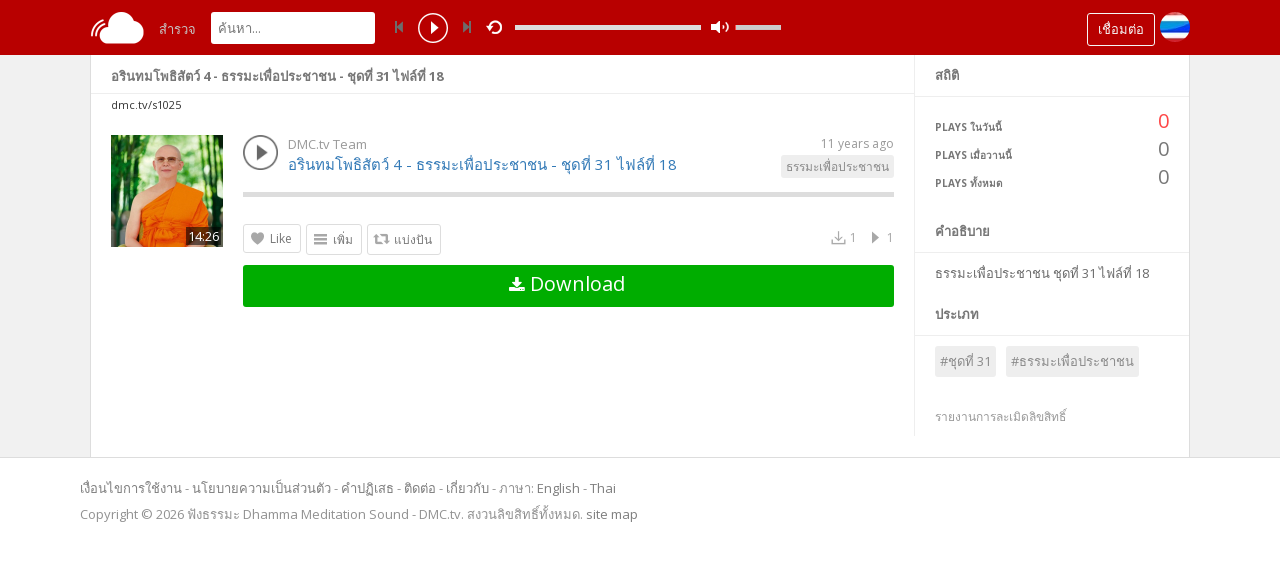

--- FILE ---
content_type: text/html; charset=utf-8
request_url: https://sound.dmc.tv/index.php?a=track&id=1025
body_size: 9012
content:
<!DOCTYPE html>
<html lang="en">
  <head>
    <meta charset="UTF-8" />
    <title>อรินทมโพธิสัตว์ 4 - ธรรมะเพื่อประชาชน - ชุดที่ 31 ไฟล์ที่ 18 - ฟังธรรมะ Dhamma Meditation Sound -  DMC.tv</title>
    <link rel="shortcut icon" href="https://sound.dmc.tv/favicon.ico" />
    <link
      href="https://sound.dmc.tv/themes/sound/style.css"
      rel="stylesheet"
      type="text/css"
    />

    <meta
      name="viewport"
      content="width=device-width, minimum-scale=1.0, maximum-scale=1.0"
    />
    <meta name="description" content="อรินทมโพธิสัตว์ 4 - ธรรมะเพื่อประชาชน - ชุดที่ 31 ไฟล์ที่ 18 ธรรมะเพื่อประชาชน  ชุดที่ 31 ไฟล์ที่ 18" />

    <!--
	
<meta property="og:url" content="https://sound.dmc.tv/index.php?a=track&id=1170">
<meta property="og:title" content="อรินทมโพธิสัตว์ 4 - ธรรมะเพื่อประชาชน - ชุดที่ 31 ไฟล์ที่ 18 - ฟังธรรมะ Dhamma Meditation Sound -  DMC.tv">
<meta property="og:description" content="อรินทมโพธิสัตว์ 4 - ธรรมะเพื่อประชาชน - ชุดที่ 31 ไฟล์ที่ 18 ธรรมะเพื่อประชาชน  ชุดที่ 31 ไฟล์ที่ 18">
<meta property="og:image" content="https://sound.dmc.tv/thumb.php?src=1453917231_739362809_369768814.png&t=m&w=200&h=200">




<meta property="og:audio"              content="https://sound.dmc.tv/uploads/tracks/1001114168_547797948_231029038.mp3">
<meta property="og:audio:type"         content="application/mp3"> 

-->

    <style>
      div#ib-loading {
        position: absolute;
        margin-top: 0px;
        width: 100%;
        top: 55px;
        left: 0;
        background-color: #fe4646;
        z-index: 10;
        color: #fff;
        text-align: center;
        padding: 5px 5px;
        display: none;
      }
      #menu-lang {
        float: right;
        margin-top: 15px;
        margin-left: 5px;
      }

      #menu-lang a {
        color: #fff;
      }
      #menu-lang a.active,
      #menu-lang a.active:hover {
        text-decoration: underline;
        font-weight: bold;
      }
    </style>
    <script
      type="text/javascript"
      src="https://sound.dmc.tv/themes/sound/js/jquery.js"
    ></script>
    <script
      type="text/javascript"
      src="https://sound.dmc.tv/themes/sound/js/jquery.timeago.js"
    ></script>
    <script
      type="text/javascript"
      src="https://sound.dmc.tv/themes/sound/js/functions.js"
    ></script>
    <script
      type="text/javascript"
      src="https://sound.dmc.tv/themes/sound/js/jquery.jplayer.min.js"
    ></script>
    <script
      type="text/javascript"
      src="https://sound.dmc.tv/themes/sound/js/jquery.countdown.min.js"
    ></script>

    <script type="text/javascript">
      $(function () {
        $("body").on("click", "a[rel='loadpage']", function (e) {
          // Get the link location that was clicked

          startLoadingBar();
          pageurl = $(this).attr("href");

          // Replace the path of the url from index to the path with raw content
          var custom = pageurl;
          var custom = custom.replace("index", "page");

          // Request the page
          $.ajax({
            url: custom,
            success: function (data) {
              // Show the content
              $("#content").html(data);
              // Stop the loading bar
              stopLoadingBar();
              // Set the new title tag
              document.title = $("#page-title").html();
              // Scroll the document at the top of the page
              $(document).scrollTop(0);
              // Reload functions
              reload();
            },
          });

          // Store the url to the last page accessed
          if (pageurl != window.location) {
            window.history.pushState({ path: pageurl }, "", pageurl);
          }
          return false;
        });

        //integreation user ipb
        //2014-05-01
        //check user login on forums
        check_emp_login().done(function (r) {
          //console.log(r);
          if (r.status == true || r.user != null) {
            //is employee login
            // console.log(1);
          } else {
            //console.log( 2 );
            $.ajax({
              url: "https://www.dmc.tv/member/check-user.php",
              dataType: "jsonp",
              success: function (member) {
                //check ipb login
                //console.log( member );
                if (member.id == 0) {
                  //document.write('Not connect');
                  //connect_modal();
                  // goto login
                  //window.location.href  = "https://sound.dmc.tv/login/index.html" ;
                  $("input[name='auth_key']").val(member.k);
                } else {
                  //check first
                  $.ajax({
                    url: "https://sound.dmc.tv/ipb-itg-user.php",
                    method: "POST",
                    dataType: "json",
                    data: { m: member },
                    beforeSend: function () {
                      //$('#ib-loading ').show();
                    },
                    success: function (data) {
                      //$('#ib-loading ').hide()
                      if (data.s == 1 && data.r == 1) {
                        //location.reload();
                        //window.location.href  = "https://sound.dmc.tv/reload.php" ;
                      } else if (data.s == 1 && data.r == 0) {
                        //no something
                      } else {
                        //window.location.href  = "https://sound.dmc.tv/login/index.html" ;
                      }
                    },
                  });
                }
              },
            });
          } //end if
        });
      });

      function check_emp_login() {
        return $.ajax({
          url: "https://sound.dmc.tv/user-emp.php",
          method: "POST",
          dataType: "json",
        });
      }

      function ipb_check_user() {}

      // Override the back button to get the ajax content via the back content */
      $(window).bind("popstate", function (ev) {
        if (
          navigator.userAgent.match(/(iPad|iPhone|iPod|Android)/g) &&
          !window.history.ready &&
          !ev.originalEvent.state
        ) {
          return; // Work around for WebKit devices [prevent executing a popstate upon page load (The bug was fixed in Chrome 35+, but not on the mobile browser)]
        }
        if (
          navigator.userAgent.match(/AppleWebKit/) &&
          !navigator.userAgent.match(/Chrome/) &&
          !window.history.ready &&
          !ev.originalEvent.state
        ) {
          return; // Work around for WebKit devices [prevent executing a popstate upon page load (The bug was fixed in Chrome 35+, but not on the mobile browser)]
        }

        startLoadingBar();
        // Replace the path of the url from index to the path with raw content
        var custom = location.href;

        // Check whether the page contains index.php or not, if it doens't then add one (prevent breaking when loading website without index.php
        if (custom.indexOf("index.php") == -1) {
          var custom = location.href + "/index.php";
        }
        var custom = custom.replace("index", "page");

        // Request the page
        $.ajax({
          url: custom,
          success: function (data) {
            // Show the content
            $("#content").html(data);
            // Stop the loading bar
            stopLoadingBar();
            // Set the new title tag
            document.title = $("#page-title").html();
            // Scroll the document at the top of the page
            $(document).scrollTop(0);
            // Reload functions
            reload();
          },
        });
      });
    </script>
    <script type="text/javascript">
      $(document).ready(function () {
        const def_volume= "0.8" ;
        if (getCookie("volume") == "") {
          player_volume = def_volume;
          setCookie("volume", def_volume , "0.8");
         } else {
          player_volume = getCookie("volume") || "0.8";
        }
         

        $("#sound-player").jPlayer({
          ready: function (event) {
            $(this).jPlayer("setMedia", {});
          },
          cssSelectorAncestor: "#sound-container",
          swfPath: "https://sound.dmc.tv/themes/sound/js",
          supplied: "mp3",
          wmode: "window",
          volume: player_volume/100,
          smoothPlayBar: true,
          keyEnabled: true,
        });
      });
      function playSong(song, id) {
        // If the user is on a mobile device, open the track in a new tab rather than playing it on the page
        /*if(/Android|webOS|iPhone|iPad|iPod|BlackBerry|IEMobile|Opera Mini/i.test(navigator.userAgent)) {
		window.location = 'https://sound.dmc.tv/uploads/tracks/'+song;
		return false;
	}*/

        // Remove the current-song class (if any)
        $(".current-song").removeClass("current-song");
        // Show the previously hidden Play button (if any)
        $(".current-play").show();
        $(".current-play").removeClass("current-play");

        // Remove the active player if exist and set the ghost player
        $(".current-seek").html($("#sound_ghost_player").html());

        // Remove the active player class
        $(".current-seek").removeClass("current-seek");

        // Escape the ID (contains dots) https://api.jquery.com/category/selectors/
        var parsedId = song.replace(".", "\\.");

        // Add the current song class
        $("#track" + id).addClass("current-song");
        // Add current play class to the Play button and hide it
        $("#play" + id).addClass("current-play");
        $(".current-play").hide();

        // Get the current song name and url
        var trackUrl = $("#song-url" + id).attr("href");
        var songName,
          shortSongName = (songName = $("#song-name" + id).html());

        if (songName.length > 30) {
          var shortSongName =
            $("#song-name" + id)
              .html()
              .substr(0, 30) + "...";
        }

        $("#sw-song-name").html(
          $("<a>", {
            text: shortSongName,
            href: trackUrl,
            title: songName,
            rel: "loadpage",
          })
        );

        // Show the time holder when a song starts playing
        $(".jp-audio .jp-time-holder").show();

        // Destroy the player if any is active
        $("#sound-player").jPlayer("destroy");

        // Add the active player to the current song
        $("#song-controls" + id).html($("#seek-bar-song").html());

        // Add the active player class to the current song
        $("#song-controls" + id).addClass("current-seek");

        // Set the play/pause button position (this is needed for mobile view in order for the play/pause button to be at the same height with the initial play button)
        $("#track" + id + " .jp-play , #track" + id + " .jp-pause").css({
          "margin-top":
            "-" + $(".song-top", "#track" + id).outerHeight() + "px",
        });

        // Get the track extension
        var ext = getExtension(song);

        // Determine prev next buttons
        prevnext();
        $("#sound-player").jPlayer({
          ready: function (event) {
            if (ext == "mp3") {
              $(this)
                .jPlayer("setMedia", {
                  mp3: "https://sound.dmc.tv/uploads/tracks/" + song,
                })
                .jPlayer("play");
            } else if (ext == "m4a") {
              $(this)
                .jPlayer("setMedia", {
                  m4a: "https://sound.dmc.tv/uploads/tracks/" + song,
                })
                .jPlayer("play");
            }
          },
          cssSelectorAncestor: "#sound-container",
          ended: function () {
            $.ajax({
              type: "POST",
              url: "https://sound.dmc.tv/requests/add_view.php",
              data: "id=" + id,
              cache: false,
              success: function (html) {},
            });

            // If repeat is not turned on, move to the next song
            if ($("#repeat-song").html() == 0) {
              $(".current-seek").html($("#sound_ghost_player").html());
              $(".current-play").show();
              nextSong(id);
            }
          },
          /*error: function() {
			// If the track fails to play for whatever reasons, hide it
			$('#track'+id).fadeOut();
			nextSong(id);
		},*/
          errorAlerts: true,
          swfPath: "https://sound.dmc.tv/themes/sound/js",
          supplied: ext,
          wmode: "window",
          volume: getCookie("volume"),
          smoothPlayBar: true,
          solution: "html, flash",
          keyEnabled: true,
        });
      }
    </script>
  </head>
  <body>
    <div id="loading-bar">
      <dd></dd>
      <dt></dt>
    </div>
    <div class="topbar">
      <div class="header">
        <a href="https://sound.dmc.tv/index.php?a=welcome" rel="loadpage"><div class="logo"></div></a>
        <a href="https://sound.dmc.tv/index.php?a=explore" class="menu-button" rel="loadpage" id="explore-button">สำรวจ</a>

        <div id="menu-lang">
          <!--<a href="https://sound.dmc.tv?a=track&lang=eng" class="active" >Eng</a> | <a href="https://sound.dmc.tv?a=track&lang=thai" class="">Thai</a>-->
          <!--<a href="https://sound.dmc.tv/index.php?lang=english">English</a> - <a href="https://sound.dmc.tv/index.php?lang=thai">Thai</a>-->
          <span
            class="lang-dropdown "
            data-jq-dropdown="#jq-dropdown-1"
          ></span>
        </div>
        <a onclick="connect_modal()" class="menu-btn" title="เชื่อมต่อ">เชื่อมต่อ</a>

        <div class="search-input">
          <input
            type="text"
            id="search"
            placeholder="ค้นหา..."
            autocomplete="off"
          />
        </div>
        <div id="sound-player" class="jp-jplayer"></div>
        <div id="sound-container" class="jp-audio top-player">
          <div class="jp-type-single">
            <div class="jp-gui jp-interface">
              <ul class="jp-controls">
                <li>
                  <a
                    onclick="prevnext(1)"
                    id="prev-button"
                    class="prev-button"
                    title="แทร็คที่แล้ว"
                  ></a>
                </li>
                <li>
                  <a
                    href="javascript:;"
                    class="jp-play"
                    tabindex="1"
                    title="เล่น"
                    >play</a
                  >
                </li>
                <li>
                  <a
                    href="javascript:;"
                    class="jp-pause"
                    tabindex="1"
                    title="พักชั่วคราว"
                    style="display: none"
                    >pause</a
                  >
                </li>
                <li>
                  <a
                    onclick="prevnext(2)"
                    id="next-button"
                    class="next-button"
                    title="แทร็คถัดไป"
                  ></a>
                </li>
                <li>
                  <a
                    href="javascript:;"
                    class="jp-mute"
                    tabindex="1"
                    title="ปิดเสียง"
                    >mute</a
                  >
                </li>
                <li>
                  <a
                    href="javascript:;"
                    class="jp-unmute"
                    tabindex="1"
                    title="เปิดเสียง"
                    style="display: none"
                    >unmute</a
                  >
                </li>
              </ul>
              <ul class="jp-toggles">
                <li>
                  <a
                    href="javascript:;"
                    class="jp-repeat"
                    tabindex="1"
                    title="เล่นซ้ำ"
                    onclick="repeatSong(1)"
                    >repeat</a
                  >
                </li>
                <li>
                  <a
                    href="javascript:;"
                    class="jp-repeat-off"
                    tabindex="1"
                    title="ปิดการเล่นซ้ำ"
                    onclick="repeatSong(0)"
                    style="display: none"
                    >repeat off</a
                  >
                </li>
                <div style="display: none" id="repeat-song">0</div>
              </ul>
              <div class="topbar-song-name" id="sw-song-name"></div>
              <div class="jp-progress">
                <div class="jp-seek-bar">
                  <div class="jp-play-bar"></div>
                </div>
              </div>
              <div
                class="jp-volume-bar"
                onclick="playerVolume()"
                title="ระดับความดังของเสียง"
              >
                <div class="jp-volume-bar-value"></div>
              </div>
              <div class="jp-time-holder">
                <div class="jp-current-time"></div>
                <div class="jp-duration"></div>
              </div>
            </div>
            <div class="jp-no-solution"></div>
          </div>
        </div>
      </div>
      <div class="search-container"></div>
      <div class="notification-container">
        <div class="notification-content">
          <div class="notification-inner">
            <span id="global_page_url"
              ><a href="https://sound.dmc.tv/index.php?a=notifications" rel="loadpage"
                >ดูการแจ้งเตือนเพิ่มเติม</a
              ></span
            >
            <span id="chat_page_url"
              ><a
                href="https://sound.dmc.tv/index.php?a=notifications&filter=chats"
                rel="loadpage"
                >ดูข้อความเพิ่มเติม</a
              ></span
            >
            <a
              onclick="showNotification('close')"
              title="การแจ้งเตือนการปิด"
              ><div class="close_btn"></div
            ></a>
          </div>
          <div id="notifications-content"></div>
          <div class="notification-row">
            <div class="notification-padding">
              <a
                href="https://sound.dmc.tv/index.php?a=settings&b=notifications"
                rel="loadpage"
                >การตั้งค่าการแจ้งเตือน</a
              >
            </div>
          </div>
        </div>
      </div>
    </div>
    <div class="topbar_margin"></div>
    <a id="first-track"></a>
    <div id="content"><div class="row-body content-track">
	<div class="body-content">
		
		<div class="nine columns" id="main-content">
			
			
			<div id="profile-card"></div>
			<h1 class="page-header page-header-extra" style="margin:4px 0 0 0">
									อรินทมโพธิสัตว์ 4 - ธรรมะเพื่อประชาชน - ชุดที่ 31 ไฟล์ที่ 18</h1>
<div style=" padding: 3px 20px;  font-size: 11px;">dmc.tv/s1025</div>
<div id="track1025" class="song-container song-container-page">
						<div class="song-art">
                            <a href="https://sound.dmc.tv/index.php?a=track&id=1025" rel="loadpage">
                                <img src="https://img.dmc.tv/files/ithumb.php?web=sound.dmc.tv&src=599498774_171265316_2043916436.jpg&t=m&w=112&h=112" id="song-art1025" />
                            </a>
                            <span class="i-duration">14:26</span>
                        </div>
						<div class="song-top">
							<div class="song-timeago">
									<a href="https://sound.dmc.tv/index.php?a=track&id=1025" rel="loadpage"><span id="time1025">
										<div class="timeago" title="2015-05-19T15:07:01+07:00">
											2015-05-19T15:07:01+07:00
										</div>
									</span>
								</a>
							</div>
							<div data-track-name="669537348_966744069_1040930736.mp3" data-track-id="1025" id="play1025" class="track song-play-btn">
							</div>
							<div class="song-titles">
								<div class="song-author"><a onmouseover="profileCard(3, 1025, 0, 0);" onmouseout="profileCard(0, 0, 0, 1);" onclick="profileCard(0, 0, 1, 1);" href="https://sound.dmc.tv/index.php?a=profile&u=dmc" rel="loadpage">DMC.tv Team</a></div>
								<div class="song-tag">
									<a href="https://sound.dmc.tv/index.php?a=explore&filter=ธรรมะเพื่อประชาชน" rel="loadpage">ธรรมะเพื่อประชาชน</a>
								</div>
								<div class="song-title">
									<a href="https://sound.dmc.tv/index.php?a=track&id=1025" id="song-url1025" rel="loadpage"><div id="song-name1025">อรินทมโพธิสัตว์ 4 - ธรรมะเพื่อประชาชน - ชุดที่ 31 ไฟล์ที่ 18</div></a>
								</div>
							</div>
						</div>
						<div class="player-controls">
							<div id="song-controls1025">
								<div id="jp_container_123" class="jp-audio">
									<div class="jp-type-single">
											<div class="jp-gui jp-interface">
												<div class="jp-progress">
													<div class="jp-seek-bar">
													<div class="jp-play-bar"></div>
												</div>
											</div>
										</div>
									</div>
								</div>
							</div>
						</div>
						<div class="track-actions-container">
							<div class="track-actions"><div class="track-actions-content" id="track-action1025"><div class="track-buttons-container col-md-8"  style="padding:5px 0px;"><div class="like-button" onclick="connect_modal()" id="doLike1025"><span class="action-text">Like</span></div><div class="playlist-button" onclick="connect_modal()"><span class="action-text">เพิ่ม</span></div><div class="share-button" onclick="share(1025, 1)"><span class="action-text">แบ่งปัน</span></div><span id="privacy1025"></span></div> <div class="track-stats"><a href="https://sound.dmc.tv/index.php?a=track&id=1025" rel="loadpage"><div class="counter views_counter" title="ฟัง 1 ครั้ง">1</div></a><a href="https://sound.dmc.tv/index.php?a=track&id=1025" rel="loadpage"><div class="counter downloads_counter" title="ดาวน์โหลดไป 1 ครั้ง">1</div></a></div><div style="clear:both;height: 5px;"></div><div class="download-button col-xs-12 col-sm-12" title="ดาวน์โหลด" style="position:relative;padding:0px;">
            <a href="#669537348_966744069_1040930736.mp3" id="download-button" target="_blank" style="color:#FFF;font-size:20px;padding: 5px 8px 10px 5px; display:block; text-decoration:none" title="อรินทมโพธิสัตว์ 4 - ธรรมะเพื่อประชาชน - ชุดที่ 31 ไฟล์ที่ 18.mp3"  onclick="return addDownload(1025);"><i class="fa fa-download" style="font-size:17px; color:#FFF;"></i> Download</a>
            </div><div class="count-down"></div></div></div>
						</div>
						
						
							<div class="comments-container" id="comments-list1025">
								
							</div>
					</div><div id="page-more" class="trackPage"></div>
                       <div id="pagging" class="trackPage" ></div>
		</div>
		<div class="three columns">
			

<div class="sidebar-container widget-statistics"><div class="sidebar-content"><div class="sidebar-header">สถิติ</div><div class="sidebar-stats-container">
				<div class="sidebar-stats-box">Plays ในวันนี้</div><div class="sidebar-stats-box sidebar-text-right sidebar-stats-today">0</div>
				<div class="sidebar-stats-box">Plays เมื่อวานนี้</div><div class="sidebar-stats-box sidebar-text-right">0</div>
				<div class="sidebar-stats-box">Plays ทั้งหมด</div><div class="sidebar-stats-box sidebar-text-right">0</div></div></div></div>
<div class="sidebar-container widget-description"><div class="sidebar-content"><div class="sidebar-header">คำอธิบาย</div><div class="sidebar-description">ธรรมะเพื่อประชาชน  ชุดที่ 31 ไฟล์ที่ 18</div></div></div>
<div class="sidebar-container widget-trending"><div class="sidebar-content"><div class="sidebar-header">ประเภท</div><div class="sidebar-description"><div class="sidebar-tag"><a href="https://sound.dmc.tv/index.php?a=explore&filter=ชุดที่ 31" rel="loadpage">#ชุดที่ 31</a></div><div class="sidebar-tag"><a href="https://sound.dmc.tv/index.php?a=explore&filter=ธรรมะเพื่อประชาชน" rel="loadpage">#ธรรมะเพื่อประชาชน</a></div></div></div></div>

<div class="sidebar-container sidebar-report"><div class="sidebar-description"><a href="#" onclick="connect_modal()">รายงานการละเมิดลิขสิทธิ์</a></div></div>

<link rel="stylesheet" href="//maxcdn.bootstrapcdn.com/font-awesome/4.3.0/css/font-awesome.min.css">
<style>
.counter-no {
    padding: 10px;
    text-align: center;
    font-size: 60px;
    border:5px solid rgb(205, 0, 0);
    color: rgb(205, 0, 0);
    
}

.counter-no.go-download{
   border-color:rgb(8, 210, 8 );
   border-radius: 10px;
   background: #FFF;
}
.donwload-now { color: #000; display: block; font-size: 11px; }
.fa{ color:rgb(0, 190, 0) ; font-size:110px;  }
.fa:hover { color:rgb(8, 210, 8 );}
</style>
		</div>
	</div>
</div>
<div id="share" style="display: none;">
	<div class="modal-container">
		<div class="modal-title" id="share-title">
			<div class="modal-menu-container">
				<div class="modal-menu-item modal-menu-item-active" id="tab-share">แบ่งปัน</div>
				<div class="modal-menu-item" id="tab-embed">Embed</div>
			</div>
		</div>
		<div class="divider"></div>
		<div class="tab-share">
			<div class="modal-inner">
				<div class="modal-desc">แชร์บนเครือข่ายสังคม</div>
				<div class="share-icon-container"><div class="social-icon-padding"><a id="fb-share" title="แชร์บน Facebook"><div class="share-social-icon facebook-icon"></div></a></div></div>
				<div class="share-icon-container"><div class="social-icon-padding"><a id="tw-share" title="แชร์บน Twitter"><div class="share-social-icon twitter-icon"></div></a></div></div>
				<div class="share-icon-container"><div class="social-icon-padding"><a id="gp-share" title="แชร์บน Google+"><div class="share-social-icon gplus-icon"></div></a></div></div>
				<div class="share-icon-container"><div class="social-icon-padding"><a id="pn-share" title="แชร์บน Pinterest"><div class="share-social-icon pinterest-icon"></div></a></div></div>
				<div class="share-icon-container"><div class="social-icon-padding"><a id="em-share" title="แชร์ผ่านอีเมล์"><div class="share-social-icon email-icon"></div></a></div></div>
			</div>
			<div class="modal-inner">
				<div class="modal-desc">แชร์ URL</div>
				<div class="modal-input"><input id="share-url" value="" readonly="readonly"></div>
			</div>
		</div>
		<div class="tab-embed">
			<div class="modal-inner">
				<div class="dummy-player">
					<div class="dummy-artwork"></div>
					<div class="dummy-play-btn"></div>
					<div class="dummy-author"></div>
					<div class="dummy-title"></div>
					<div class="dummy-seek"></div>
					<div class="dummy-avatars"></div>
					<div class="dummy-avatars"></div>
					<div class="dummy-avatars"></div>
					<div class="dummy-avatars"></div>
					<div class="dummy-avatars"></div>
				</div>
				<div class="modal-desc">Embed Code</div>
				<div class="modal-input"><input id="embed-url" value="" readonly="readonly"></div>
				<div class="modal-checkbox"><input type="checkbox" name="autoplay" id="autoplay"><label for="autoplay">เล่นอัตโนมัติ</label></div>
			</div>
		</div>
		<div class="divider"></div>
		<div class="modal-menu">
			<div class="modal-btn"><a onclick="share(0, 0)">ปิด</a></div>
		</div>
	</div>
</div>
<div id="playlist" style="display: none;">
	<div class="modal-container">
		<div class="modal-title" id="share-title">
			<div class="modal-menu-container">
				<div class="modal-menu-item modal-menu-item-active" id="tab-playlist">รายการเพลง</div>
				<div class="modal-loading"></div>
			</div>
		</div>
		<div class="divider"></div>
		<div class="tab-playlist">
			<div class="modal-inner">
				<input type="text" id="playlist-name" class="playlist-input" placeholder="สร้างรายการเพลงใหม่"><div onclick="playlist(0, 2)" class="button-normal playlist-save" id="playlist-save">จัดเก็บ</div>
			</div>
			<div class="modal-inner" id="playlists">
				
			</div>
		</div>	
		<div class="divider"></div>
		<div class="modal-menu">
			<div class="modal-btn"><a onclick="playlist(0, 0)">ปิด</a></div>
		</div>
	</div>
</div>
<div id="delete" style="display: none;">
	<div class="modal-container">
		<div class="modal-title" id="share-title">
			<div class="modal-menu-container">
				<div class="modal-menu-item modal-menu-item-active" id="tab-delete">ลบ</div>
				<div class="modal-loading"></div>
			</div>
		</div>
		<div class="divider"></div>
		<div class="tab-delete">
			<div class="modal-inner" id="delete-track" style="display: none;">
				คุณแน่ใจแล้วหรือไม่ว่าคุณต้องการลบแทร็คนี้?
			</div>
			<div class="modal-inner" id="delete-playlist" style="display: none;">
				คุณแน่ใจแล้วหรือไม่ว่าคุณต้องการลบรายการเพลงนี้?
			</div>
		</div>	
		<div class="divider"></div>
		<div class="modal-menu">
			<div class="modal-btn modal-btn-active"><a id="delete-button">ลบ</a></div><div class="modal-btn"><a onclick="delete_modal(0, 'cancel')">ยกเลิก</a></div>
		</div>
	</div>
</div></div>
    <div id="connect" style="display: none">
      <div class="modal-container">
        <div class="modal-title" id="share-title">
          <div class="modal-menu-container">
            <div class="modal-menu-item modal-menu-item-active" id="tab-login">
              เข้าสู่ระบบ
            </div>
            <!--<div class="modal-menu-item" id="tab-register">ลงทะเบียน</div>-->
            <div class="modal-loading"></div>
          </div>
        </div>
        <div class="divider"></div>
        <div class="tab-login">
          <form
            id="login-formm"
            method="post"
            action="https://www.dmc.tv/forum/index.php?app=core&amp;module=global&amp;section=login&amp;do=process"
          >
            <div id="login-message"></div>
            <div class="modal-inner">
              <input type="hidden" value="" name="auth_key" />
              <input
                type="hidden"
                value="https://sound.dmc.tv/"
                name="referer"
              />
              <div class="modal-input modal-connect">
                <input
                  type="text"
                  id="username"
                  name="ips_username"
                  placeholder="ชื่อผู้ใช้หรืออีเมล์"
                  required
                />
                <input
                  type="password"
                  id="password"
                  name="ips_password"
                  placeholder="รหัสผ่าน"
                  required
                />
              </div>

              <div class="forgot-password">
                <a
                  href="https://www.dmc.tv/forum/index.php?app=core&module=global&section=lostpass"
                  rel="loadpage"
                  >ลืมรหัสผ่านหรือ?</a
                >
              </div>
              <br style="clear: both" /><br />
              <div>
                <a
                  href="https://www.dmc.tv/forum/index.php?app=core&amp;module=global&amp;section=login&amp;serviceClick=facebook"
                  class="btn btn-default btn-sm"
                  style="width: 180px; text-align: left"
                  ><img
                    src="https://www.dmc.tv/forum/public/style_images/master/loginmethods/facebook.png"
                    alt="Facebook"
                  />
                  &nbsp; ลงชื่อเข้าใช้ด้วย Facebook</a
                >
                <br style="margin: 5px 0px" />
                <a
                  href="https://www.dmc.tv/forum/index.php?app=core&amp;module=global&amp;section=login&amp;serviceClick=twitter"
                  class="btn btn-default btn-sm"
                  style="width: 180px; text-align: left"
                  ><img
                    src="https://www.dmc.tv/forum/public/style_images/master/loginmethods/twitter.png"
                    alt="Twitter"
                  />
                  &nbsp; ลงชื่อเข้าใช้ด้วย Twitter</a
                >
              </div>
            </div>
            <div class="divider"></div>
            <div class="modal-menu">
              <div class="modal-btn modal-btn-active">
                <button type="submit" id="login-button">เข้าสู่ระบบ</button>
              </div>
              
            </div>
          </form>
        </div>
        <!--<div class="tab-register">
			<div id="register-message"></div>
			<div class="modal-inner">
				<div class="modal-input modal-connect">
					<form id="register-form" method="post">
					<input type="text" id="short" name="username" placeholder="ชื่อผู้ใช้">
					<input type="password" id="short" name="password" placeholder="รหัสผ่าน">
					<input type="text" id="short" name="email" placeholder="อีเมล์">
					
					<input type="submit" style="display: none;"> submit button used to enable the enter key 
					</form>
				</div>
			</div>
			<div class="divider"></div>
			<div class="modal-menu">
				<div class="modal-btn modal-btn-active"><a id="register-button" onclick="connect(0)">ลงทะเบียน</a></div>
			</div>
		</div>-->
      </div>
    </div>
    <div class="modal-background"></div>
    <div
      class="row-body"
      style="background: #fff; margin: 0px; width: 100%; max-width: none"
    >
      <div class="footer" style="margin: 0px auto; max-width: 1120px">
        <div class="footer-container">
          <div class="footer-links">
            <a href="https://sound.dmc.tv/index.php?a=page&b=tos" rel="loadpage"
              >เงื่อนไขการใช้งาน</a
            >
            -
            <a href="https://sound.dmc.tv/index.php?a=page&b=privacy" rel="loadpage"
              >นโยบายความเป็นส่วนตัว</a
            >
            -
            <a href="https://sound.dmc.tv/index.php?a=page&b=disclaimer" rel="loadpage"
              >คำปฏิเสธ</a
            >
            -
            <a href="https://sound.dmc.tv/index.php?a=page&b=contact" rel="loadpage"
              >ติดต่อ</a
            >
            -
            <a href="https://sound.dmc.tv/index.php?a=page&b=about" rel="loadpage"
              >เกี่ยวกับ</a
            >
            - ภาษา: <a href="https://sound.dmc.tv/index.php?lang=english">English</a> - <a href="https://sound.dmc.tv/index.php?lang=thai">Thai</a>
          </div>
          <!--<div class="footer-languages">
				ภาษา: <a href="https://sound.dmc.tv/index.php?lang=english">English</a> - <a href="https://sound.dmc.tv/index.php?lang=thai">Thai</a>
			</div>-->
          <div class="footer-languages">
            <!--<script language="JavaScript1.1" type="text/javascript">page="dhamma";</script>
                <script language="JavaScript1.1" src="https://hits.truehits.in.th/data/m0023934.js" type="text/javascript"></script>-->
            Copyright &copy; 2026 ฟังธรรมะ Dhamma Meditation Sound -  DMC.tv. สงวนลิขสิทธิ์ทั้งหมด.
            <a
              href="https://sound.dmc.tv/ifeed.php?type=sitemap"
              target="_blank"
              >site map</a
            >
          </div>
        </div>
      </div>
    </div>
    <div id="seek-bar-song" style="display: none">
      <div id="sound-container" class="jp-audio">
        <div class="jp-type-single">
          <div class="jp-gui jp-interface">
            <a href="javascript:;" class="jp-play">&nbsp;</a
            ><a href="javascript:;" class="jp-pause">&nbsp;</a>
            <div class="jp-progress">
              <div class="jp-seek-bar">
                <div class="jp-play-bar"></div>
              </div>
            </div>
            <div class="jp-time-holder">
              <div class="jp-current-time"></div>
              <div class="jp-duration"></div>
            </div>
          </div>
        </div>
      </div>
    </div>
    <div id="sound_ghost_player" style="display: none">
      <div class="jp-audio">
        <div class="jp-type-single">
          <div class="jp-gui jp-interface">
            <div class="jp-progress">
              <div class="jp-seek-bar"><div class="jp-play-bar"></div></div>
            </div>
          </div>
        </div>
      </div>
    </div>

    <div id="sound_mobile_menu">
      <div class="sound_mobile_menu">
        <div id="sound-container" class="jp-audio inmobile top-player">
          <div class="jp-type-single">
            <div class="jp-gui jp-interface">
              <ul class="jp-controls">
                <li>
                  <a
                    onclick="prevnext(1)"
                    id="prev-button"
                    class="prev-button"
                    title="แทร็คที่แล้ว"
                  ></a>
                </li>
                <li>
                  <a
                    href="javascript:;"
                    class="jp-play"
                    tabindex="1"
                    title="เล่น"
                    >play</a
                  >
                </li>
                <li>
                  <a
                    href="javascript:;"
                    class="jp-pause"
                    tabindex="1"
                    title="พักชั่วคราว"
                    style="display: none"
                    >pause</a
                  >
                </li>
                <li>
                  <a
                    onclick="prevnext(2)"
                    id="next-button"
                    class="next-button"
                    title="แทร็คถัดไป"
                  ></a>
                </li>
                <li>
                  <a
                    href="javascript:;"
                    class="jp-mute"
                    tabindex="1"
                    title="ปิดเสียง"
                    >mute</a
                  >
                </li>
                <li>
                  <a
                    href="javascript:;"
                    class="jp-unmute"
                    tabindex="1"
                    title="เปิดเสียง"
                    style="display: none"
                    >unmute</a
                  >
                </li>
              </ul>
              <ul class="jp-toggles">
                <li>
                  <a
                    href="javascript:;"
                    class="jp-repeat"
                    tabindex="1"
                    title="เล่นซ้ำ"
                    onclick="repeatSong(1)"
                    >repeat</a
                  >
                </li>
                <li>
                  <a
                    href="javascript:;"
                    class="jp-repeat-off"
                    tabindex="1"
                    title="ปิดการเล่นซ้ำ"
                    onclick="repeatSong(0)"
                    style="display: none"
                    >repeat off</a
                  >
                </li>
                <div style="display: none" id="repeat-song">0</div>
              </ul>
              <div class="topbar-song-name" id="sw-song-name"></div>
              <div class="jp-progress">
                <div class="jp-seek-bar">
                  <div class="jp-play-bar"></div>
                </div>
              </div>
              <div
                class="jp-volume-bar"
                onclick="playerVolume()"
                title="ระดับความดังของเสียง"
              >
                <div class="jp-volume-bar-value"></div>
              </div>
              <div class="jp-time-holder">
                <div class="jp-current-time"></div>
                <div class="jp-duration"></div>
              </div>
            </div>
            <div class="jp-no-solution"></div>
          </div>
        </div>
      </div>
    </div>

    <div
      id="jq-dropdown-1"
      class="jq-dropdown jq-dropdown-tip jq-dropdown-anchor-right"
    >
      <ul class="jq-dropdown-menu">
        <li>
          <a href="index.php?lang=english"
            ><span class="flag eng"></span>English</a
          >
        </li>
        <li>
          <a href="index.php?lang=thai"><span class="flag thai"></span>ไทย</a>
        </li>
      </ul>
    </div>
    <link
      type="text/css"
      rel="stylesheet"
      href="https://sound.dmc.tv/themes/sound/js/dropdown/jquery.dropdown.min.css"
    />
    <script
      type="text/javascript"
      src="https://sound.dmc.tv/themes/sound/js/dropdown/jquery.dropdown.min.js"
    ></script>

    <link
      href="https://www.ibzii.com/cache/core/font-awesome-4.1.0/css/font-awesome.css"
      rel="stylesheet"
      type="text/css"
    />
    <link
      href="https://sound.dmc.tv/themes/sound/bootstrap.css"
      rel="stylesheet"
      type="text/css"
    />
    <link
      rel="stylesheet"
      href="https://www.dmc.tv/member/js/bootstrap-tagsinput.css"
    />

    <link
      rel="stylesheet"
      type="text/css"
      href="//cdn.jsdelivr.net/jquery.slick/1.5.0/slick.css"
    />
    <script
      type="text/javascript"
      src="//cdn.jsdelivr.net/jquery.slick/1.5.0/slick.min.js"
    ></script>
    <link
      media="all"
      type="text/css"
      rel="stylesheet"
      href="https://sound.dmc.tv/themes/sound/js/slick/slick.css"
    />
    <link
      media="all"
      type="text/css"
      rel="stylesheet"
      href="https://sound.dmc.tv/themes/sound/js/slick/slick-theme.css"
    />
    <!-- Google tag (gtag.js) -->
    <script
      async
      src="https://www.googletagmanager.com/gtag/js?id=G-L6X1SMNY51"
    ></script>
    <script>
      window.dataLayer = window.dataLayer || [];
      function gtag() {
        dataLayer.push(arguments);
      }
      gtag("js", new Date());

      gtag("config", "G-L6X1SMNY51");
    </script>
  </body>
</html>


--- FILE ---
content_type: text/html; charset=utf-8
request_url: https://sound.dmc.tv/user-emp.php
body_size: -83
content:
{"status":false,"emp":0,"user":null}

--- FILE ---
content_type: text/css
request_url: https://sound.dmc.tv/themes/sound/style.css
body_size: 15457
content:
@import url(https://fonts.googleapis.com/css?family=Open+Sans:700,300,800,400);

html {
-ms-text-size-adjust: 100%;
-webkit-text-size-adjust: 100%;
}
  #sound_mobile_menu{
        position: fixed;
        width: 100%;
        bottom:0px;
        left:0px;
        height: 50px;
        background: #999;
        display:none;
        z-index:100;
    }
    .sound_mobile_menu{
        margin: 0 auto;
        max-width: 1100px;
        overflow: auto;
        padding: 0 10px;
        height: 50px;
    }
body {
color:#333;
font-family: 'Open Sans', Tahoma, Arial, sans-serif;
font-size:13px;
margin:0;
padding:0;
background: #FFF;
}

.lang-dropdown { /* English default */
  float: right;
  background: url('images/flag.jpg');
  width: 30px;
  height: 30px;
  background-position: -600px -21px;
  margin-top: -3px;
  /*border: 1px solid #FFF;*/
  cursor: pointer; 
  border-radius: 100%;  
}

.lang-dropdown.thai {
    background-position: -600px -21px;
}
.lang-dropdown.english {
   
    background-position: -150px -390px;
}

.flag {
    float: left;
  width: 24px;
  height: 20px;
  margin-right: 10px; 
  margin-top:-3px;
}

.flag.eng   { background-image:url('images/uk.png') ; }
.flag.thai { background-image:url('images/th.png') ; }


img {  }

h1 { font-size: 52px; margin: 0; padding: 5px 15px;}
h3 { font-size: 28px; margin: 0; }
h4 { font-size: 24px; margin: 10px 0 0 0; }

h1, h3, h4, h5 {
font-weight: 300;
}
a {
color: #333;
text-decoration: none;
}

a:hover {
color: #000;
}
code, pre {
word-wrap: break-word;
}
code.api-request {
background: #f2f2f2;
}
option {
font-weight: bold;
}
option:hover {
cursor: pointer;
}
table {
border-collapse:collapse;
}
table, td, th {
border: 1px solid #CCC;
padding: 3px;
}

img { border: 0 }

form {
margin: 0 0 0 0; /* Firefox fix - creates a blank space on the edit user page */
}
input, textarea, select{ font-family: inherit; }
/* Selectie */
::selection {
background:#000;
color:#fff;
}
::-moz-selection {
background:#000;
color:#fff;
}
::-webkit-selection {
background:#000;
color:#fff;
}
input[type="submit"] {
color: #AAA;
font-size: 13px;
background: #FFF;
border: 1px solid #BFBFBF;
text-align: center;
width: auto;
padding: 6px 10px 6px 10px !important;
text-decoration: none;
margin: 0;
border-radius: 3px;
cursor: pointer;
outline: none;
font-weight: bold;
}
input[type="submit"]:hover {
border: 1px solid #AAA;
color: #666;
}
input[type="submit"]:active{
border: 1px solid #888;
background: #888;
color: #FFF !important;
}
input:-webkit-autofill {
-webkit-box-shadow: 0 0 0 1100px white inset;
}
/* This fixes the ugly native rounded corners & shadows on iOS */
input[type="text"], input[type="submit"], textarea {
-webkit-appearance: none;
}
select {
max-width: 175px;
outline: 0;
}
.row-top {
background: #fff;
padding: 20px 0 10px 0;
border-bottom: 1px solid #c3c3c3;
overflow: auto;
}
.row-page {
border-bottom: 0;
width: 100%;
margin: 0 auto;
max-width: 1120px;
overflow: auto;
padding: 0 10px;
box-sizing: border-box;
}
.row-body {
border-bottom: 0;
width: 100%;
margin: 0 auto;
max-width: 1120px;
overflow: hidden;
padding: 0 10px;
box-sizing: border-box;
}
.row-footer {
padding: 20px 0 10px 0;
overflow: auto;
}
.row-body .one { width: 8.333%; }
.row-body .two { width: 16.667%; }
.row-body .three { width: 25%; }
.row-body .four { width: 33.333%; }
.row-body .five { width: 41.667%; }
.row-body .six { width: 50%; }
.row-body .seven { width: 58.333%; }
.row-body .eight { width: 66.667%; }
.row-body .nine { width: 75%; }
.row-body .ten { width: 83.333%; }
.row-body .eleven { width: 91.667%; }
.row-body .twelve { width: 100%; }

.row-page .three { width: 25%; float: right; }
.row-page .nine { width: 75%; float: left; }
.row-page .stats-container {  width: 25%; padding-top: 10px;}
.row-body .stats-container {  padding-top: 10px;}
.row-page .twelve { width: 100%; }
.row-page .table-id { width: 7%; padding: 5px 0; word-wrap: break-word; }
.row-page .table-user { width: 33%; padding: 5px 0; word-wrap: break-word; }
.row-page .table-user img { height: 15px; width:15px; border-radius: 3px; margin-right: 5px; vertical-align: middle; }
.row-page .table-mail { width: 45%; padding: 5px 0; word-wrap: break-word; }
.row-page .table-edit { width: 8%; padding: 5px 0; word-wrap: break-word; }
.row-page .table-delete { width: 7%; padding: 5px 0; word-wrap: break-word; }
.row-page .table-category-name { width: 83%; padding: 5px 0; word-wrap: break-word; }
.row-page .table-report-id { width: 7%; padding: 5px 0; word-wrap: break-word; }
.row-page .table-report-type { width: 13%; padding: 5px 0; word-wrap: break-word; }
.row-page .table-user { width: 33%; padding: 5px 0; word-wrap: break-word; }
.row-page .table-user img { height: 15px; width:15px; border-radius: 3px; margin-right: 5px; vertical-align: middle; }
.row-page .table-report-message { width: 20%; padding: 5px 0; word-wrap: break-word; }
.row-page .table-report-safe { width: 10%; padding: 5px 0; word-wrap: break-word;}
.admin-rows { width: 100%; float: left; overflow: auto; }
.admin-rows a { cursor: pointer }

.stats-container h3 {
font-weight: 400;
}
.payment-content {
padding: 5px 0;
width: 100%;
float: left;
}
.payment-row {
padding: 5px 0;
}
.list-content {
padding-bottom: 5px;
overflow: auto;
clear: both;
}
.list-button {
margin: 2px 0 0 0 !important;
}
.page-button {
float: left !important;
margin: 10px 10px 0 0 !important;
}
.report-title {
font-size: 18px;
}
.report-content {
padding: 5px 0;
width: 100%;
float: left;
white-space: pre-line;
}
.report-content img {
margin-bottom: -2px;
}
.manage-users-container {
padding: 10px 20px;
border-bottom: 1px solid #EEE;
}
.manage-users-container a {
text-decoration: none;
cursor: pointer;
}
.manage-users-image img {
width: 35px;
float: left;
}
.manage-users-content {
padding: 0 55px 0 45px;
word-break: break-all;
}
.manage-users-buttons {
float: right;
overflow: auto;
margin-top: -35px;
}
.manage-users-buttons a {
float: right;
}
.manage-list-name {
font-size: 14px;
padding-bottom: 5px;
}
.manage-list-buttons {
margin-top: -30px;
}
.row-top .threeads {
width: 33.3333%;
}
.row-one {
float: left;
width: 15%;
}
.row-two {
float: left;
width: 10%;
}
.row-three {
float: left;
width: 60%;
word-break:break-all;
}
.row-four {
float: left;
width: 15%;
text-align: right;
}
.row-welcome {
border-bottom: 0;
width: 100%;
margin: 0 auto;
overflow: auto;
/*
background: url('images/background.png');
-webkit-animation: background 50s linear infinite;
-moz-animation: background 50s linear infinite;
animation: background 50s linear infinite;

background: #E42B2B;*/
background: url('images/background-02.jpg');
background-size:100% auto;
background-position: center;
background-repeat: no-repeat;

}

@media (min-width: 600px) { 
    .row-welcome {
        background-size: 100% auto;
        background-position: left 40%;
        background-repeat: no-repeat; 
    }  
}



@-webkit-keyframes background {
0% { background-position: 0 0; }
100% { background-position: 100% 0; }
}
@-moz-keyframes background {
0% { background-position: 0 0; }
100% { background-position: 100% 0; }
}
@keyframes background {
0% { background-position: 0 0; }
100% { background-position: 100% 0; }
}
.row {
width: 100%;
margin: 0 auto;
max-width: 1100px;
overflow: auto;
}
.row .one { width: 8.333%; }
.row .two { width: 16.667%; }
.row .three { width: 25%; }
.row .four { width: 33.333%; }
.row .five { width: 41.667%; }
.row .six { width: 50%; }
.row .seven { width: 58.333%; }
.row .eight { width: 66.667%; }
.row .nine { width: 75%; }
.row .ten { width: 83.333%; }
.row .eleven { width: 91.667%; }
.row .twelve { width: 100%; }

.column, .columns {
float: left;
min-height: 1px;
position: relative;
}
[class*="column"] + [class*="column"]:last-child { float: right; }

[class*="column"] + [class*="column"].end { float: left; }

.header {
margin: 0 auto;
max-width: 1100px;
overflow-x: auto;
padding: 0 10px;
}
.topbar {
position: fixed;
top: 0;
right: 0;
left: 0;
z-index: 1000;
height: 55px;
background: #B80000;
margin-bottom: 40px;
}
.topbar_margin {
width: 100%;
height: 55px;
}
.menu-image {
float: right;
height: 55px;
font-size: 12px;
color: #fff;
padding: 0 6px;
cursor: pointer;
}
.menu-image:hover {
background: rgba(0, 0, 0, .12);
}
.menu-image:active {
background: rgba(0, 0, 0, .35);
}
.menu-image-active {
background: rgba(0, 0, 0, .12);
}
.menu_hover_messages, .menu_hover_notifications {
background: rgba(0, 0, 0, .12);
}
.menu_visitor {
float: right;
margin-top: 20px;
padding-right: 10px;
color: #fff;
}
.menu_arrow {
margin: 25px 0 0 5px;
float: right;
min-width: 9px;
min-height: 5px;
background: url('images/downarrow.png') no-repeat;
}
.menu-dd-container {
max-width: 1120px;
width: 100%;
top: 55px;
position: absolute;
display: none;
padding-right: 20px;
box-sizing: border-box;
}
.menu-dd-content {
background: #252525;
min-width: 200px;
width: auto;
float: right;
}
.menu-dd-row {
padding: 10px;
text-align: right;
}
.menu-dd-row:hover {
background: #333;
}
.menu-dd-extra {
color: #FF6060
}
.menu-dd-mobile {
display: none;
}
.menu-divider {
height:1px;
width: 100%;
background: #333;
}
.menu-dd-content a {
color: #DDD;
text-decoration: none;
width: 100%;
}
.menu-dd-content a:hover {
color: #FFF;
}
.menu_img {
float: right;
width: 30px;
height: 30px;
margin-top: 12px;
}
.menu_img img {
width: 30px;
height: 30px;
border-radius: 50%;
}
.menu_btn {
padding: 0 6px;
float: right;
height: 55px;
}
.menu_btn img {
margin-top: 19px;
width: 16px;
height: 16px;
}
.menu_btn:hover {
background: rgba(0, 0, 0, .12);
}
.menu_btn:active {
background: rgba(0, 0, 0, .35);
}
.menu-btn {
padding: 5px 10px;
margin-top: 13px;
float: right;
color: #F6F6F6;
border: 1px solid #F6F6F6;
border-radius: 3px;
cursor: pointer;
}
.menu-btn:hover, .menu-btn:active {
border: 1px solid #FE4646;
background: #FE4646;
color: #FFF;
}
.search-input {
float: left;
}
.search-input input {
border-radius: 3px;
outline: none;
border: 0;
padding: 7px;
margin-top: 12px;
background: #FFF;
width: 150px;
color: #000;
}
.search-input input:hover, .search-input input:active {
background: #FFF;
}
.search-container, .search-list-container {
max-width: 1120px;
width: 100%;
display: none;
top: 55px;
margin: 0 auto;
color: #BBB;
padding: 0 10px;
box-sizing: border-box;
}
.search-list-container .search-content {
background: #FFF;
}
.search-container a {
color: #DDD;
}
.search-container a:hover {
text-decoration: none;
cursor: pointer;
color: #FFF;
}
.search-content {
z-index: 999;
top: 55px;
background: #252525;
overflow: auto;
}
.search-content .notification-inner, .search-content .track-inner {
padding: 10px 20px;
border-bottom: 1px solid #333;
}
.search-content .track-inner:hover {
background: #2b2b2b;
}
.search-results {
width: 100%;
float: left;
}
.search-results .subscribe_btn, .search-results .edit_profile_btn, .search-results .sub-loading, .search-results .message_btn {
position: inherit;
}
.search-results .sound-inner {
border-top: 1px solid #EEE;
}
.search-image img {
width: 25px;
float: left;
overflow:auto;
}
.search-text {
padding: 2px 0 5px 35px;
}
.search-icons {
float: right;
margin-top: -20px;
}
.search-icons img {
width: 15px;
height: 15px;
}
.hashtag {
border-bottom: 1px solid #333;
overflow: auto;
}
.hashtag-inner {
padding: 10px 20px;
}
.hashtag a {
cursor: pointer;
float: left;
width: 100%;
overflow: auto;
}
.hashtag a:hover {
background: #2b2b2b;
text-decoration: none;
}
.content {
background: #FFF;
overflow: auto;
border-left: 1px solid #CCC;
border-right: 1px solid #CCC;
}
.cover-container {
padding: 0;
}
.cover-content {
border-bottom: 1px solid #EEE;
background: #fff;
color: #6B6B6B;
overflow: auto;
}
.cover-image {
float: left;
top: 0;
padding-top: 166px;
width: 100%;
}
.cover-image img {
width: 100%;
}
.cover-description {
width: 100%;
float: left;
overflow: auto;
min-height: 35px;
}
.cover-description-content {
margin-left: 20px;
padding-bottom: 5px;
margin-right: 10px;
}
.cover-avatar-content {
width: 112px;
margin: 0 0 10px 20px;
overflow: auto;
}
.cover-avatar {
float: left;
position: absolute;
margin-top: -140px;
width: 112px;
}
.cover-avatar a {
overflow: hidden;
height: 106px;
float: left;
}
.cover-avatar img {
width: 100%;
margin-bottom: -3px;
}
.cover-description-buttons {
margin: -60px 20px 0 0;
position: absolute;
width: 100px;
right: 0;
}
.cover-buttons {
float: left;
margin: 0 0 0 20px;
}
a.cover-button {
float: left;
text-decoration: none;
color: #999;
margin: 0 20px 0 0;
padding: 0 0 13px 0;
}
a.cover-button:hover {
color: #777;
border-bottom: 3px solid #fe4646;
padding-bottom: 10px;
}
a.cover-button-active {
color: #777;
padding: 0 0 10px 0;
border-bottom: 3px solid #fe4646;
}
.cover-text-container {
float: left;
font-size: 22px;
margin: -146px 60px 0 125px;
position: absolute;
text-shadow: 0 0 1px rgba(0, 0, 0, 0.5);
}
.cover-text-container a {
padding: 3px 5px;
color: #FFF;
}
.cover-text-container a:hover {
color: #FFF;
}
.cover-text-container img {
margin: 0 0 -2px 7px;
width: 17px;
height: 17px;
}
.cover-username {
}
.cover-location {
padding: 3px 5px; 
font-size: 14px; 
color: #FFF;
display: inline-block;
}
.message-container {
border-right: 1px solid #EEE;
}
.message-container a {
color: #666;
text-decoration: none;
}
.message-container a:hover {
color: #E45C5C;
}
.message-content {
color: #999;
}
.message-inner, .sidebar-inner {
padding: 10px 20px;
}
.track-inner, .list-inner {
padding: 10px;
}
.divider {
height: 1px;
width: 100%;
background: #EEE;
}
.list-container {
border-bottom: 1px solid #EEE;
border-right: 1px solid #EEE;
overflow: auto;
padding: 10px;
}
.sound-inner {
padding: 10px;
}
.track-actions {
width: 100%;
overflow: auto;
}
.track-actions-content {
padding: 5px 0 0 0;
}
.track-actions-content a {
color: #666;
}
.track-actions-content a:hover {
color: #333;
}
.track-actions a {
cursor: pointer;
}
.list-avatar {
width: 60px;
float: left;
overflow:auto;
}
.list-avatar img {
width: 60px;
}
.track-author {
padding: 0 0 3px 0;
}
.track-author a {
color: #444;
cursor: pointer;
font-weight: bold;
text-decoration: none;
}
.track-author a:hover {
color: #E45C5C;
}
.message-message {
padding-top: 5px;
word-wrap: break-word;
}
.list-top {
padding: 2px 0 5px 70px;
}
.list-time {
overflow: auto;
color: #AAA;
font-size: 12px;
padding-top: 1px;
}
.track-actions-container {
padding: 10px 0 0 132px;
}
.message-reply-container {
width: 100%;
padding-top: 10px;
overflow: auto;
}
.message-reply-container .delete_btn, .message-reply-container .report_btn {
display: none;
}
.message-reply-container:hover .delete_btn, .message-reply-container:hover .report_btn {
display: block;
}
.message-reply-content {
color: #666;
padding-top: 2px;
}
.message-reply-author {
float: left;
padding-right: 10px;
}
.comments-container {
padding: 10px 0 0 0;
}
.chat-container .message-reply-author {
padding-right: 0;
}
.message-reply-author a {
color: #666;
cursor: pointer;
font-weight: bold;
}
.message-reply-message {
padding: 0 15px 10px 42px;
word-wrap: break-word;
}
.message-comment-box-container {
padding: 20px 0 0 0;
overflow: auto;
width: 100%;
}
.message-comment-box-form {
padding: 0 0 5px 42px;
}
.comment-reply-textarea {
padding: 6px 7px;
color: #6B6B6B;
font-size: 13px;
overflow: hidden;
width: 100%;
resize: none;
box-sizing: border-box;
-moz-box-sizing: border-box;
-webkit-box-sizing: border-box;
border: 1px solid #DDD;
max-width: 100%;
outline: 0;
min-height: 32px;
border-radius: 3px;
height: 32px;
}
.comment-reply-textarea:focus {
border: 1px solid #AAA;
}
.message-reported {
padding-bottom: 5px;
}
.blocked-button {
float: right;
font-weight: normal;
font-size: 13px;
text-transform: capitalize;
}
.blocked-button a {
cursor: pointer;
color: #999;
text-decoration: none;
}
.blocked-button a:hover {
color: #666;
text-decoration: underline;
}
.unblock-button a {
color: #666;
}
.unblock-button a:hover {
color: #000;
}
.playlist-button {
padding: 5px 8px 5px 26px;
margin-right: 5px;
border: 1px solid #DDD;
overflow: hidden;
border-radius: 3px;
cursor: pointer;
min-height: 15px;
background: url('images/icons/playlist_btn_n.png') 5px center no-repeat;
background-size: 17px;
color: #777777;
display: inline-block;
float: left;
}
.playlist-button:hover {
background: #EFEFEF url('images/icons/playlist_btn_h.png') 5px center no-repeat;
background-size: 17px;
color: #000;
}
.share-button {
padding: 5px 8px 5px 26px;
margin-right: 5px;
border: 1px solid #DDD;
overflow: hidden;
border-radius: 3px;
cursor: pointer;
min-height: 15px;
background: url('images/icons/share_btn_n.png') 5px center no-repeat;
background-size: 17px;
color: #777777;
display: inline-block;
float: left;
}
.share-button:hover {
background: #EFEFEF url('images/icons/share_btn_h.png') 5px center no-repeat;
background-size: 17px;
color: #000;
}
.delete-button {
padding: 5px 8px 5px 18px;
margin-right: 5px;
border: 1px solid #DDD;
overflow: auto;
border-radius: 3px;
cursor: pointer;
height: 15px;
background: url('images/icons/delete_btn_n.png') 5px center no-repeat;
background-size: 17px;
color: #777777;
width: auto;
display: inline-block;
}
.delete-button:hover {
background: #EFEFEF url('images/icons/delete_btn_h.png') 5px center no-repeat;
background-size: 17px;
color: #000;
}
.buy-button {
padding: 5px 8px 5px 18px;
margin-right: 5px;
border: 1px solid #DDD;
overflow: auto;
border-radius: 3px;
cursor: pointer;
height: 15px;
background: url('images/icons/buy_btn_n.png') 5px center no-repeat;
background-size: 17px;
color: #777777;
width: auto;
display: inline-block;
}
.buy-button:hover {
background: #EFEFEF url('images/icons/buy_btn_h.png') 5px center no-repeat;
background-size: 17px;
color: #000;
}
.private-button {
padding: 5px 8px 5px 18px;
margin-right: 5px;
border: 1px solid #DDD;
overflow: auto;
border-radius: 3px;
cursor: pointer;
min-height: 15px;
background: url('images/icons/private_btn_n.png') 5px center no-repeat;
background-size: 17px;
color: #777777;
width: auto;
display: inline-block;
}
.private-button:hover {
background: #EFEFEF url('images/icons/private_btn_h.png') 5px center no-repeat;
background-size: 17px;
color: #000;
}
.public-button {
padding: 5px 8px 5px 18px;
margin-right: 5px;
border: 1px solid #DDD;
overflow: auto;
border-radius: 3px;
cursor: pointer;
min-height: 15px;
background: url('images/icons/public_btn_n.png') 5px center no-repeat;
background-size: 17px;
color: #777777;
width: auto;
display: inline-block;
}
.public-button:hover {
background: #EFEFEF url('images/icons/public_btn_h.png') 5px center no-repeat;
background-size: 17px;
color: #000;
}
.like-button {
padding: 5px 8px 5px 26px;
margin-right: 5px;
border: 1px solid #DDD;
overflow: hidden;
border-radius: 3px;
cursor: pointer;
min-height: 15px;
background: url('images/icons/like_btn_n.png') 5px center no-repeat;
background-size: 17px;
color: #777777;
display: inline-block;
float: left;
}
.like-button:hover {
background: #EFEFEF url('images/icons/like_btn_h.png') 5px center no-repeat;
background-size: 17px;
color: #000;
}
.liked-button {
padding: 5px 8px 5px 26px;
margin-right: 5px;
border: 1px solid #DDD;
overflow: hidden;
border-radius: 3px;
cursor: pointer;
min-height: 15px;
background: #f1f1f1 url('images/icons/like_btn_h.png') 5px center no-repeat;
background-size: 17px;
color: #777777;
display: inline-block;
}
.liked-button:hover {
background: #f1f1f1 url('images/icons/like_btn_n.png') 5px center no-repeat;
background-size: 17px;
color: #000;
}
.download-button {

margin-right: 5px;

border-radius: 3px;
cursor: pointer;

background-size: 17px;
color: #777777;
display: block ;
background-color: #00AD00;
text-align: center;
}

.download-button:hover {
background-color: #01D401;
color: #000;
}

.loading-button {
padding: 5px 8px 5px 18px;
margin-right: 5px;
border: 1px solid #DDD;
overflow: auto;
border-radius: 3px;
cursor: pointer;
height: 15px;
background: url('images/loader.gif') 5px center no-repeat;
background-size: 15px;
width: auto;
display: inline-block;
}
.small-loader {
background: url('images/loader.gif') no-repeat;
background-size: 15px;
float: right;
width: 15px;
height: 15px;
margin-top: 1px;
}
.vertical-divider {
padding: 0 10px;
color: #EEE;
float: right;
font-size: 12px;
}
.counter {
width: auto;
padding: 0 0 0 30px;
height: 17px;
float: right;
color: #A8A8A8;
background-size: 17px;
background-repeat: no-repeat;
background-position: 10px 0;
font-size: 12px;
}
.views_counter {
background-image: url('images/icons/views.png');
}
.comments_counter {
background-image: url('images/icons/comment_n.png');
}
.downloads_counter {
background-image: url('images/icons/download_btn_n.png');
}
.like_btn {
background-image: url('images/icons/like_n.png');
}
.comments_counter:hover, .like_btn:hover, .views_counter:hover, .downloads_counter:hover {
color: #777;
}
.like_btn_extended {
float: none;
display: inline;
margin-right: 6px;
padding-right: 0;
}
.playlist-title {
font-size: 15px;
word-wrap: break-word;
}
.playlist-play-content {
padding: 2px 0 10px 0;
float: left;
}
.playlist-content a {
text-decoration: none;
}
.playlist-content-info {
padding-left: 100px;
}
.playlist-buttons-container {
font-size: 12px;
}
.playlist-actions-container {
padding: 10px 0 0 100px;
}
.playlist-actions {
width: 100%;
overflow: auto;
}
.playlist-actions-content {
font-size: 12px;
float: left;
padding: 1px 0 10px 0;
}
.playlist-artwork {
}
.playlist-artwork img {
width: 75px;
}
.playlist-stats {
float: right;
padding: 6px 0 10px 0;
}
.tracks-small-icon {
background: url(images/icons/tracks_small.png) no-repeat left center;
background-size: 12px;
padding-left: 15px;
color: #666;
float: left;
}
.liked-content {
color: #777;
line-height: 22px;
}
.liked-content a {
color: #555;
text-decoration: none;
}
.liked-content a:hover {
color: #000;
}
.like_user_avatar {
float: none;
display: inline;
margin-right: 6px;
}
.like_user_avatar img {
vertical-align: middle;
width: 16px;
height: 16px;
margin-top: -4px;
}
.like_text_snippet {
color: #999;
margin-top: 2px;
overflow: auto;
}
.comment-btn {
float: right;
display: none;
}
.comment-btn a {
float: right;
border-radius: 3px;
padding: 5px 10px;
color: #BFBFBF;
cursor: pointer;
text-decoration: none;
border: 1px solid;
border-color: #BFBFBF;
font-weight: bold;
}
.comment-btn a:hover {
border-color: #AAA;
color: #AAA;
}
.comment-btn a:active {
background: #888;
border-color: #888;
color: #FFF;
}
.close_btn {
width: 17px;
height: 17px;
float: right;
background: url('images/icons/close.png');
background-size: 17px;
cursor: pointer;
}
.close_btn:hover {
background: url('images/icons/close_h.png');
background-size: 17px;
}
.delete_btn {
width: 17px;
height: 17px;
float: right;
background: url('images/icons/delete.png');
background-size: 17px;
cursor: pointer;
}
.delete_btn:hover {
background: url('images/icons/delete_h.png');
background-size: 17px;
}
.report_btn {
width: 17px;
height: 17px;
float: right;
background: url('images/icons/report.png');
background-size: 17px;
cursor: pointer;
}
.report_btn:hover {
background: url('images/icons/report_h.png');
background-size: 17px;
}
.subscribe_btn {
background-color: rgba(255, 255, 255, 0.6);
background-image: url(images/icons/subscribe.png);
background-size: 25px;
background-position: center;
color: #6B6B6B;
border-radius: 3px;
width: 25px;
height: 25px;
float: right;
cursor: pointer;
margin-left: 5px;
border: 1px solid #DDD;
}
.subscribe_btn:hover {
background-color: #f1f1f1;
background-image: url(images/icons/subscribe_h.png);
}
.subscribe_btn:active, .subscribe_btn:focus {
background-color: #DDD;
background-image: url(images/icons/subscribe_h.png);
}
.unsubscribe {
background-image: url(images/icons/unsubscribe.png);
}
.unsubscribe:hover, .unsubscribe:active {
background-image: url(images/icons/unsubscribe_h.png);
}
.sub-loading {
background-color: #fff;
background-image: url(images/loader.gif);
background-size: 20px;
background-position: center;
background-repeat: no-repeat;
color: #6B6B6B;
border-radius: 3px;
width: 25px;
height: 25px;
float: right;
cursor: pointer;
margin-left: 5px;
}
.list-container .sub-loading {
border: 1px solid #DDD;
}
.edit_profile_btn {
background-color: rgba(255, 255, 255, 0.6);
background-image: url(images/icons/profile_edit.png);
background-size: 25px;
background-position: center;
color: #6B6B6B;
border-radius: 3px;
width: 25px;
height: 25px;
float: right;
cursor: pointer;
margin-left: 5px;
border: 1px solid #DDD;
}
.edit_profile_btn:hover {
background-color: #f1f1f1;
background-image: url(images/icons/profile_edit_h.png);
}
.edit_profile_btn:active, .edit_profile_btn:focus {
background-color: #DDD;
background-image: url(images/icons/profile_edit_h.png);
}
.message_btn {
background-color: #FFF;
background-image: url(images/icons/message_btn.png);
background-size: 25px;
background-position: center;
color: #6B6B6B;
border-radius: 3px;
width: 25px;
height: 25px;
float: right;
cursor: pointer;
border: 1px solid #DDD;
}
.message_btn:hover {
background-color: #f1f1f1;
background-image: url(images/icons/message_btn_h.png);
}
.message_btn:active, .message_btn:focus {
background-color: #DDD;
background-image: url(images/icons/message_btn_h.png);
}
.cover-content .message_btn, .cover-content .edit_profile_btn, .cover-content .subscribe_btn {
border: 0;
background-color: rgba(255, 255, 255, 0.6);
}
.cover-content .message_btn:hover, .cover-content .edit_profile_btn:hover, .cover-content .subscribe_btn:hover {
background-color: #FFF;
}
.cover-content .message_btn:active, .cover-content .message_btn:focus, .cover-content .edit_profile_btn:active, .cover-content .edit_profile_btn:focus, .cover-content .subscribe_btn:focus, .cover-content .subscribe_btn:active {
background-color: #DDD;
}
.load-more-comments, .load-more-chat {
padding: 5px 0;
text-align: center;
height: 17px;
}
.load-more-comments a, .load-more-chat a {
color: #999;
text-decoration: none;
cursor: pointer;
}
.load-more-comments a:hover, .load-more-chat a:hover {
color: #666;
}
.load-more-comments img, .load-more-chat img {
width: 85px;
vertical-align: center;
}
.last-comment-wrong {
border-bottom: 1px solid #eee;
padding-bottom: 5px;
}
.comments_preloader {
width: 100%;
}
.delete_preloader img, .comments_preloader img {
width: 85px;
}
.message-reply-avatar {
width: 32px;
float: left;
overflow:auto;
}
.message-reply-avatar img {
border-radius: 0;
width: 32px;
height: 32px;
}
.button-normal {
border: 1px solid #BFBFBF;
background: #fff;
color: #AAA;
border-radius: 3px;
overflow: auto;
padding: 6px 10px 6px 10px;
cursor: pointer;
text-decoration: none;
display: inline;
}
.button-normal:hover {
border: 1px solid #AAA;
color: #666;
}
.button-normal:active {
border: 1px solid #888;
background: #888;
color: #FFF;
}

#load-more {
padding: 15px 0 6px 0;
height: 30px;
border-right: 1px solid #EEE;
}
.load-more-comments {
padding: 15px 0 6px 0;
height: 30px;
}
.load_more {
text-align: center;
padding: 3px;
height: 13px; /* The height of preloader-retina-large */
}
.load_more a {
border: 1px solid #BFBFBF;
background: #fff;
color: #BFBFBF;
border-radius: 3px;
overflow: auto;
padding: 5px 10px;
cursor: pointer;
text-decoration: none;
font-weight: bold;
}
.load_more a:hover {
border: 2px solid #AAA;
color: #AAA;
}
.load_more a:active {
border: 2px solid #888;
background: #888;
color: #FFF;
}
.load_more img {
width: 85px;
}
.new-message {
box-shadow: 0px 1px 1px #CCC;
border: 1px solid #BFBFBF;
background: #fff;
color: #6B6B6B;
border-radius: 3px;
overflow: auto;
padding: 5px 10px;
cursor: pointer;
text-decoration: none;
text-align: center;
}
.new-message:hover {
border: 1px solid #AAA;
color: #888;
}
.new-message:active {
box-shadow: #CCC 0px 1px 3px inset;
}
.new-message-url a {
color: #898F9C;
text-decoration: none;
}
.new-message-url a:hover {
color: #666;
}
.timeago, .timeago-standard {
color: #999;
display: inline-block;
}
.timeago:hover, .timeago-standard:hover {
color: #666
}
.pro-icon {
background: url('images/icons/pro.png') no-repeat;
}
.pro-small {
background-size: 13px;
width: 13px;
height: 13px;
display: inline-block;
margin: 0 0 -2px 3px;
}
.pro-normal {
background-size: 17px;
width: 17px;
height: 17px;
display: inline-block;
margin: 0 0 -2px 0;
}
.sidebar-container {
padding: 0 0 10px 0;
margin-left: -1px;
border-left: 1px solid #eee;
}
.sidebar-content {
background: #fff;
color: #6B6B6B;
overflow: hidden;
}
.sidebar-header {
padding: 10px 20px;
font-size: 13px;
font-weight: bold;
text-transform: uppercase;
color: #777;
border-bottom: 1px solid #EEE;
}
.sidebar-header a {
color: #777;
text-decoration: none;
}
.sidebar-header a:hover {
color: #222;
}
.sidebar-header-extra {
float: right;
}
.sidebar-header-extra a {
color: #CCC;
}
.sidebar-header-extra a:hover {
color: #FF6060;
}
.sidebar-subscriptions {
width: 33.333%;
float: left;
}
.sidebar-subscriptions img {
width: 100%;
margin-bottom: -4px;
}
.sidebar-subscriptions-padding {
padding: 5px;
}
.sidebar-suggestions {
width: 100%;
float: left;
}
.sidebar-suggestions a {
text-decoration: none;
color: #888;
}
.sidebar-suggestions a:hover {
color: #000;
}
.sidebar-suggestions-inner {
padding: 10px 20px 0 20px;
overflow: auto;
}
.sidebar-suggestions-image {
float: left;
width: 35px;
}
.sidebar-suggestions-image img {
width: 35px;
border-radius: 3px;
}
.sidebar-suggestions-info {
margin: 0 30px 0 45px;
}
.sidebar-suggestions-small {
font-size: 11px;
padding-top: 5px;
cursor: default;
}
.sidebar-suggestions-tracks {
background: url('images/icons/tracks_small.png') no-repeat center left;
background-size: 12px;
padding: 0 20px 0 15px;
float: left;
color: #8A8A8a;
}
.sidebar-suggestions-followers {
background: url('images/icons/followers.png') no-repeat center left;
background-size: 14px;
padding: 0 20px 0 17px;
float: left;
color: #8A8A8a;
}
.sidebar-link img {
vertical-align: middle;
margin-right: 7px;
height: 20px;
width: 20px;
margin-top: -3px;
}
.sidebar-link a {
padding: 8px 20px 4px 20px;
display: block;
text-decoration: none;
color: #8A8A8A;
height: 23px;
}
.sidebar-link a:hover {
background: #f7f7f7;
color: #666;
}
.sidebar-link-divider {
padding: 0 20px;
}
.sidebar-report a {
color: #999;
font-size: 12px;
text-decoration: none;
}
.sidebar-report a:hover {
color: #333;
}
.sidebar-tag a {
background: #EEE;
color: #8A8A8A;
border-radius: 3px;
padding: 5px;
float: left;
margin: 0 10px 10px 0;
text-decoration: none;
}
.sidebar-tag a:hover {
background: #DDD;
color: #666;
}
.sidebar-stats-container {
padding: 10px 20px;
font-size: 10px;
font-weight: bold;
color: #777;
overflow: auto;
}
.sidebar-stats-box {
width: 50%;
float: left;
padding-top: 13px;
height: 10px;
text-transform: uppercase;
}
.sidebar-stats-today {
color: #FE4646;
}
.sidebar-text-right {
text-align: right;
font-size: 20px;
font-weight: normal;
padding: 0;
height: 28px;
}
.sidebar-stats-box-right {
text-align: right;
}
.sidebar-stats-bar {
margin-top: 13px;
height: 6px;
width: 100%;
overflow: hidden;
background: #CCC;
float: left;
}
.sidebar-stats-divider {
margin-top: 13px;
float: left;
}
.sidebar-stats-bar-percentage {
background-color: #FE4646;
height: 6px;
}
.sidebar-users {
cursor: pointer;
}
.sidebar-users img {
vertical-align: middle;
margin-right: 7px;
}
img.sidebar-status-icon {
height: 25px;
width: 12px;
}
.sidebar-users a {
margin-top: -1px;
padding: 5px 10px 5px 10px;
border-top: 1px solid #EEE;
display: block;
text-decoration: none;
color: #898F9C;
}
.sidebar-users a:hover {
background: #f7f7f7;
color: #666;
}
.sidebar-online-users {
float: left;
width: 25%;
}
.sidebar-online-users a {
text-decoration: none;
}
.sidebar-online-users img {
width: 100%;
border-radius: 5px;
}
.sidebar-online-users-padding {
padding: 10px 10px 0 0;
}
.sidebar-online-users-inner {
overflow: auto;
padding: 0 10px 0 20px;
}
.plus-button {
overflow: auto;
background: #FFF;
border-radius: 5px;
border: 2px solid #BBB;
color: #BBB;
text-align: center;
line-height: 40px;
height: 42px;
font-size: 14px;
font-weight: bold;
overflow: hidden;
}
.plus-sign {
margin-left: -5px;
}
.plus-button:hover {
color: #fff;
background: #BBB;
}
.sidebar-chat-list {
max-height: 456px;
overflow: auto;
}
.sidebar-header input {
outline: 0;
border: 1px solid #FFF;
background: url('images/icons/search.png') no-repeat top right;
background-size: 12px;
width: 100%;
margin: 0;
padding: 0;
height: 16px;
}
.sidebar-divider {
height:1px;
width: 100%;
background: #EEE;
float: left;
}
.sidebar-list {
margin-top: -1px;
padding: 7px 10px;
border-top: 1px solid #EEE;
font-size: 12px;
}
.sidebar-list img {
width: 20px;
height: 20px;
margin-left: 3px;
vertical-align: middle;
}
.sidebar-description {
padding: 10px 20px 0 20px;
word-wrap: break-word;
}
.sidebar-license {
margin-top: 3px;
}
.sidebar-social-container {
overflow: auto;
padding: 10px 10px 0 20px;
}
.social-icon {
width: 100%;
border-radius: 3px;
height: 34px;
}
.share-social-icon {
height: 34px;
width: 34px;
border-radius: 3px;
}
.website-icon {
background: #EEE url('images/icons/social/website.png') center center no-repeat;
background-size: 16px;
}
.website-icon:hover {
background: #888 url('images/icons/social/website_h.png') center center no-repeat;
background-size: 16px;
}
.facebook-icon {
background: #EEE url('images/icons/social/facebook.png') center center no-repeat;
background-size: 18px;
}
.facebook-icon:hover {
background: #3b579d url('images/icons/social/facebook_h.png') center center no-repeat;
background-size: 18px;
}
.twitter-icon {
background: #EEE url('images/icons/social/twitter.png') center center no-repeat;
background-size: 20px;
}
.twitter-icon:hover {
background: #55acee url('images/icons/social/twitter_h.png') center center no-repeat;
background-size: 20px;
}
.gplus-icon {
background: #EEE url('images/icons/social/gplus.png') center center no-repeat;
background-size: 18px;
}
.gplus-icon:hover {
background: #DD4B39 url('images/icons/social/gplus_h.png') center center no-repeat;
background-size: 18px;
}
.youtube-icon {
background: #EEE url('images/icons/social/youtube.png') center center no-repeat;
background-size: 18px;
}
.youtube-icon:hover {
background: #CC201F url('images/icons/social/youtube_h.png') center center no-repeat;
background-size: 18px;
}
.vimeo-icon {
background: #EEE url('images/icons/social/vimeo.png') center center no-repeat;
background-size: 18px;
}
.vimeo-icon:hover {
background: #1ab7ea url('images/icons/social/vimeo_h.png') center center no-repeat;
background-size: 18px;
}
.soundcloud-icon {
background: #EEE url('images/icons/social/soundcloud.png') center center no-repeat;
background-size: 18px;
}
.soundcloud-icon:hover {
background: #F7640F url('images/icons/social/soundcloud_h.png') center center no-repeat;
background-size: 18px;
}
.lastfm-icon {
background: #EEE url('images/icons/social/lastfm.png') center center no-repeat;
background-size: 18px;
}
.lastfm-icon:hover {
background: #D00A01 url('images/icons/social/lastfm_h.png') center center no-repeat;
background-size: 18px;
}
.tumblr-icon {
background: #EEE url('images/icons/social/tumblr.png') center center no-repeat;
background-size: 18px;
}
.tumblr-icon:hover {
background: #37465d url('images/icons/social/tumblr_h.png') center center no-repeat;
background-size: 18px;
}
.myspace-icon {
background: #EEE url('images/icons/social/myspace.png') center center no-repeat;
background-size: 18px;
}
.myspace-icon:hover {
background: #018CDD url('images/icons/social/myspace_h.png') center center no-repeat;
background-size: 18px;
}
.pinterest-icon {
background: #EEE url('images/icons/social/pinterest.png') center center no-repeat;
background-size: 18px;
}
.pinterest-icon:hover {
background: #D0383F url('images/icons/social/pinterest_h.png') center center no-repeat;
background-size: 18px;
}
.email-icon {
background: #EEE url('images/icons/social/email.png') center center no-repeat;
background-size: 18px;
}
.email-icon:hover {
background: #666 url('images/icons/social/email_h.png') center center no-repeat;
background-size: 18px;
}
.social-icon-container {
width: 20%;
float: left;
}
.social-icon-padding {
padding: 0 10px 10px 0;
}
.share-icon-container {
float: left;
}
.share-icon-container a {
cursor: pointer;
}
.share-icon-container .social-icon-padding {
padding: 0 10px 0 0;
}
.sidebar-social img {
margin-right: 3px;
width: 16px;
height: 16px;
vertical-align: top;
font-size: 12px;
}
.sidebar-list a {
color: #6B6B6B;
}
.sidebar-avatar {
width: 50px;
float: left;
}
.sidebar-avatar img {
border-radius: 3px;
}
.sidebar-avatar-desc {
height: 42px;
margin-left: 60px;
padding-top: 8px;
font-size: 12px;
}
.sidebar-avatar-edit a {
font-size: 12px;
color: #666;
font-weight: normal;
}
.page-header {
padding: 10px 20px;
font-size: 13px;
font-weight: bold;
text-transform: uppercase;
color: #777;
border-bottom: 1px solid #EEE;
}
.page-header-extra {
border-right: 1px solid #EEE;
}
.message-form-private {
float: right;
}
.private-profile-content {
border-right: 1px solid #EEE;
background: #fff;
color: #6B6B6B;
overflow: auto;
}
.selected-files {
border-bottom: 1px solid #EEE;
padding: 5px 10px;
display: none;
color: #a9a9a9;
}
.header-loader {
float: right;
}
.chat-container {
height: 410px;
padding: 0 20px;
overflow: auto;
}
.chat-form-inner {
padding: 10px 20px;
}
.chat-form-inner input {
border: 0;
outline: 0;
width: 100%;
resize: none;
height: 25px;
min-height: 25px;
max-width: 100%;
overflow: hidden;
}
.chat-error {
padding: 10px 0;
}
textarea {
width: 100%;
max-width: 500px;
height:100px;
}
.logo {
height: 45px;
width: 54px;
float: left;
margin: 5px 10px 5px 0;
background: url('images/logo.png') no-repeat;
background-size: 54px 45px;
}
.info {
border: 1px solid #38A8FF;
background: #BEDBFF;
border-radius: 3px;
color: #2A4E9B;
width: 91%;
padding: 5px 7px;
}
.page-settings-container {
padding: 0 0 10px 0;
border-right: 1px solid #EEE;
}
.page-login-container {
border-left: 1px solid #DDD;
border-right: 1px solid #DDD;
}
.page-container {
border-right: 1px solid #EEE;
padding: 0 0 10px 0;
}
.page-content {
background: #fff;
color: #6B6B6B;
overflow: auto;
}
.page-inner {
padding: 10px 20px;
overflow: auto;
}
.page-input-container {
width: 100%;
overflow: auto;
padding: 10px 0;
}
.page-input-container input, .page-input-container select, .page-input-container textarea, input.playlist-input {
padding: 6px 8px;
border: 1px solid #BFBFBF;
border-radius: 3px;
outline: none;
margin: 0;
}
.page-input-container input:hover, .page-input-container select:hover, .page-input-container textarea:hover {
border: 1px solid #AAA;
}
.page-input-container input:focus, .page-input-container select:focus, .page-input-container textarea:focus  {
border: 1px solid #888;
}
.page-input-container input[type="submit"] {
margin-top: 0;
}
.page-input-container input[type="file"] {
border: 1px solid #ccc;
border-radius: 3px;
padding: 5px;
}
.page-input-container input[type="file"]:hover {
border: 1px solid #AAA;
}
.page-input-content {
float: left;
}
.page-input-title, .page-input-title-img {
text-align: right;
width: 75px;
margin-right: 10px;
margin-top: 4px;
display: inline-block;
vertical-align: top;
float: left;
color: #444;
} 
.page-input-title-img {
margin-right: 20px;
}
.page-input-title-img img {
border-radius: 3px;
margin-top: 5px;
}
.page-input-sub {
color: #666;
font-size: 11px;
padding-top: 4px;
width: 350px;
}
.report-checkbox {
padding-left: 85px;
padding-bottom: 10px;
max-width: 500px;
}
.report-checkbox textarea {
min-height:100px;
}
.report-checkbox input {
float: left;
}
.report-checkbox label {
padding-left: 5px;
}
.page-title {
font-size: 18px;
}
.page-input-title-img-wall {
width: 100%;
}
.page-input-title-img-wall img {
width: 100%;
}
.stats-boxes-container {
overflow: auto;
width: 100%;
padding-bottom: 10px;
}
.container-short {
overflow: auto;
}
.container {
padding: 15px 0;
overflow: auto;
width: 100%;
float: left;
}
.chart-container {
padding-left: 15px;
}
.chart img {
width: 100%;
}
.preloader {
padding: 10px 0;
width: 36px;
height: 36px;
margin: 0 auto;
}
.preloader-normal {
width: 110px;
height: 10px;
}
.preloader-dark {
width: 110px;
height: 10px;
background: url('images/preloader_dark.gif');
}
.preloader-retina {
width: 85px;
height: 8px;
background: url('images/preloader.gif');
background-size: 85px 8px;
}
.preloader-retina-large {
width: 110px;
height: 10px;
background: url('images/preloader.gif');
background-size: 110px 10px;
}
.preloader-center {
margin: 0 auto;
}
.preloader-left {
display: inline-block;
}
.retrieving-results {
display: inline;
}
.footer {
padding: 10px 0 0 0;
}
.footer-container {
font-size: 13px;
color: #919191;
padding: 10px 0;
}
.footer-links, .footer-languages {
padding-bottom: 5px;
}
.footer-links a, .footer-languages a {
color: #7E7E7E;
}
.footer-links a:hover, .footer-languages a:hover {
color: #444;
}
.pages-content {
padding: 20px;
}
.text-inputs {
padding: 3px 0;
}
.ads1 {
margin-top: 10px;
width: 100%;
height: auto;
float: left;
}
.info-message {
width: 100%;
text-align: center;
padding: 20px 0;
font-size: 16px;
}
.error {
padding: 5px;
border: 1px solid #cc0000;
background: #ffc0cf;
color: #b40a34;
border-radius: 3px;
margin: 0 0 10px 0;
}
.ierror {
    padding:5px 10px;
    color: #b40a34;
    margin: 0 0 10px 0;
   
    
}
.theme-content {
color: #999;
width: 100%;
float: left;
}
.theme-inner {
padding: 10px 0;
}
.theme-icon {
width: 60px;
float: left;
overflow: auto;
}
.theme-icon img {
border-radius: 3px;
width: 60px;
}
.theme-top {
padding: 5px 0 5px 70px;
}
.forgot-password {
padding-top: 4px;
float: right;
font-size: 12px;
}
.forgot-password a {
color: #AAA;
}
.forgot-password a:hover {
color: #666;
}
.register-captcha img {
border-radius: 3px;
width: 75px;
float: right;
border: 1px solid #BFBFBF;
}
.welcome-content {
background: #fff;
border: 0;
padding: 25px 0;
}
.welcome-full {
padding: 25px 0;
width: 100%;
border-top: 1px solid #DDD;
border-bottom: 1px solid #DDD;
}
.welcome-pro {
padding: 25px 0;
border-top: 1px solid #DDD;
}
.welcome-inner {
overflow: auto;
padding: 0 20px;
}
.welcome-track {
width: 10%;
float: left;
}
.welcome-track a {
float: left;
overflow: hidden;
}
.welcome-track img {
width: 100%;
vertical-align: middle;
}
.welcome-message {
float: left;
width: 100%;
color: #FFF;
margin-top: 50px;
text-align: center;
}
.welcome-title {
font-weight: lighter;
font-size: 32px;
}
.welcome-desc {
font-weight: lighter;
font-size: 20px;
padding-top: 10px;
}
.welcome-button {
margin: 50px auto 50px auto;
width: 200px;
min-height: 40px;
text-transform: uppercase;
}
.welcome-button a {
padding: 10px 20px;
border: 1px solid #FFF;
color: #FFF;
border-radius: 3px;
font-weight: bold;
cursor: pointer;
display: inline-block;
}
.welcome-button a:hover {
background: #FFF;
border: 1px solid #FFF;
color: #FF6060;
}
.welcome-learn {
margin: 0 auto 3px auto;
font-size: 14px;
}
.welcome-arrow {
padding: 0 0 40px 0;
background: url('images/downarrow_large.png') center bottom no-repeat;
background-size: 25px;
width: 25px;
margin: 0 auto;
cursor: pointer;
}
.welcome-bar {
border-bottom: 1px solid #DDD;
padding: 20px 0;
background: #fff;
}
.welcome-menu {
text-align: center;
font-size: 15px;
}
.welcome-menu a {
margin: 0 20px 0 0;
}
.welcome-box {
    width: 100%;
    box-sizing: border-box;
    padding: 20px 20px 0 0;
}
.song-container.welcome-box { min-height: 170px; max-height: 180px; overflow: hidden; }
.welcome-box-section {
color: #FF6060;
font-size: 20px;
}
.welcome-centered-text {
text-align: center;
}
.welcome-full-section {
color: #666;
font-size: 20px;
margin-bottom: 20px;
}
.welcome-box-title {
font-size: 20px;
}
.welcome-box-desc {
padding: 10px 0 0 0;
font-size: 16px;
color: #666;
}
.notification-box {
padding: 5px 10px 10px 10px;
border: 0px solid;
position: relative;
margin: 10px 20px 0 20px;
color: #fff;
border-radius: 3px;
}
.notification-box-modal {
margin: 10px 10px 0 10px;
}
.notification-box h5 {
font-size: 20px;
margin: 0;
}
.notification-box-error {
background: #FF5757;
}
.notification-box-success {
background: #27ae60;
}
.notification-box-info {
background: #3498db;
}
.notification-box > p {
padding-top: 5px;
padding-right: 20px;
margin: 0;
}
.notification-close {
padding: 5px 4px;
position: absolute;
right: 0;
top: 5px;
background: url(images/icons/close_h.png) no-repeat center left;
background-size: 17px;
width: 17px;
height: 17px;
cursor: pointer;
opacity: 0.75;
}
.notification-close:hover {
opacity: 1;
}
.notification-container {
max-width: 1120px;
width: 100%;
margin: 0 auto;
display: none;
top: 55px;
color: #AAA;
padding: 0 10px;
box-sizing: border-box;
}
.notification-content {
background: #252525;
max-width: 350px;
width: 100%;
float: right;
}
.notification-content a {
color: #DDD;
text-decoration: none;
}
.notification-content a:hover {
color: #FFF;
}
.notification-inner {
padding: 10px;
}
.notification-container .notification-row {
float: left;
width: 100%;
border-top: 1px solid #333;
border-right: 0;
}
.notification-row {
float: left;
width: 100%;
border-top: 1px solid #EEE;
border-right: 1px solid #EEE;
}
.notification-image {
float: left;
}
.notification-text {
padding-left: 39px;
}
.notification-text img {
vertical-align: bottom;
width: 15px;
height: 15px;
}
.notification-text .chat-snippet {
font-style: italic;
word-wrap: break-word;
}
.notification-container .notification-unread {
background: #252525;
}
.notification-unread {
background: #F1F1F1;
}
.notification-container .notification-padding {
padding: 5px 10px;
overflow: auto;
}
.notification-padding {
padding: 10px 20px;
overflow: auto;
}
#notifications-content .timeago {
float: none;
}
#notifications-content .timeago:hover {
text-decoration: none;
color: #999;
cursor: default;
}
#notifications-content img.notifications {
height: 33px;
width: 33px;
border-radius: 3px;
margin-right: 5px;
}
#notifications-content {
max-height: 435px;
overflow: auto;
}
#notifications-page .timeago {
float: none;
}
#notifications-page .timeago:hover {
text-decoration: none;
}
#notifications-page img.notifications {
height: 33px;
width: 33px;
border-radius: 3px;
margin-right: 5px;
}
.sidebar-button-container {
width: 100%;
}
.sidebar-button-container a {
text-decoration: none;
}
.edit-button, .back-button {
margin: 20px 20px 10px 20px;
border: 2px solid #27AE60;
height: 50px;
border-radius: 5px;
text-align: center;
line-height: 48px;
color: #27AE60;
cursor: pointer;
}
.edit-icon {
background: url('images/icons/edit_n.png') no-repeat;
background-size: 20px;
width: 32px;
padding: 0 15px 10px 15px;
margin-left: -10px;
}
.edit-button:hover {
background: #27AE60;
border-color: #27AE60;
color: #FFF;
}
.edit-button:hover .edit-icon {
background: url('images/icons/edit_h.png') no-repeat;
background-size: 20px;
width: 32px;
padding: 0 15px 10px 15px;
margin-left: -10px;
}
.back-icon {
background: url('images/icons/back_n.png') no-repeat;
background-size: 20px;
width: 32px;
padding: 0 15px 10px 15px;
margin-left: -10px;
}
.back-button:hover {
background: #27AE60;
border-color: #27AE60;
color: #FFF;
}
.back-button:hover .back-icon {
background: url('images/icons/back_h.png') no-repeat;
background-size: 20px;
width: 32px;
padding: 0 15px 10px 15px;
margin-left: -10px;
}
.upload-button {
margin: 20px 20px 10px 20px;
border: 2px solid #FF8181;
height: 50px;
border-radius: 5px;
text-align: center;
line-height: 48px;
color: #FF8181;
cursor: pointer;
}
.upload-button:hover {
background: #ff6060;
border-color: #ff6060;
color: #FFF;
}
.upload-icon {
background: url('images/icons/upload_n.png') no-repeat;
background-size: 22px;
width: 32px;
padding: 0 20px 10px 15px;
margin-left: -10px;
}
.upload-button:hover .upload-icon {
background: url('images/icons/upload_h.png') no-repeat;
background-size: 22px;
width: 32px;
padding: 0 20px 10px 15px;
margin-left: -10px;
}
.success-icon {
background: url('images/icons/success_n.png') no-repeat;
background-size: 22px;
width: 32px;
padding: 0 20px 10px 15px;
margin-left: -10px;
}
.edit-button:hover .success-icon {
background: url('images/icons/success_h.png') no-repeat;
background-size: 22px;
width: 32px;
padding: 0 20px 10px 15px;
margin-left: -10px;
}
.sidebar-fa-image {
float: left;
}
.sidebar-fa-image img {
width: 30px;
height: 30px;
border-radius: 3px;
}
.sidebar-fa-text {
font-size: 12px;
padding-left: 37px;
}
.sidebar-fa-text .timeago {
float: none;
display: inline-block;
}
.sidebar-fa-content {
max-height: 336px;
overflow: auto;
}
.sidebar-fa-content a {
color: #666;
}
.sidebar-fa-content .notification-row {
border: 0;
}
.sidebar-fa-content .notification-padding {
padding: 10px 20px 0px 20px;
}
.input_hidden {
position: absolute;
left: -9999px;
}
.selected {
background-color: #DFDFDF;
}
#values {
float: left;
}
#values label {
display: inline-block;
cursor: pointer;
}
#values label:hover {
background-color: #efefef;
}

#values label img {
padding: 7px 5px 6px 5px;
width: 24px;
height: 24px;
}
.button-image {
width: 34px;
height: 40px;
background-image: url('images/icons/events/camera.png');
background-repeat: no-repeat;
background-position: 50% 35%;
overflow: hidden;
float: left;
cursor: pointer;
margin-right: 4px;
background-size: 24px;
}
.button-image:hover {
background-color: #efefef;
}
.inputImage {
opacity: 0.0;
height: 40px;
cursor: pointer;
width: 33px; /* Move it to the left so that the cursor: pointer gets active (it sends the Choose file outside of the view) */
}
.message-private-btn {
background: url('images/icons/private_post.png') no-repeat;
background-size: 16px;
width: 16px;
height: 16px;
cursor: pointer;
}
.message-private-btn:hover {
background: url('images/icons/private_post_h.png') no-repeat;
background-size: 16px;
width: 16px;
height: 16px;
}
#notifications_btn, #messages_btn {
cursor: pointer;
width: 16px;
}
.notificatons-number-container {
float: left;
margin-right: 5px;
}
.admin-notifications-number {
background: #FF3434;
padding: 3px 5px;
border-radius: 3px;
font-weight: normal;
color: #FFF;
font-size: 10px;
margin-left: 3px;
}
.notifications-number {
background: #FF3434;
border-radius: 3px;
padding: 2px 3px;
font-size: 10px;
position: absolute;
margin: -30px 0 0 9px;
color: #fff;
-webkit-box-shadow: 0 1px 1px rgba(0, 0, 0, 0.4);
}
.message-private-active {
background: url('images/icons/private_post_a.png') no-repeat;
background-size: 16px;
}
.message-private-active:hover {
background: url('images/icons/private_post_a.png') no-repeat;
background-size: 16px;
}
#more_users, #more_reports, #more_payments {
width: 100%;
float: left;
padding: 15px 0 5px 0;
}
#share, #playlist, #delete, #connect {
position:fixed;
z-index: 101;  
top:50%;  
left:50%;  
margin:-150px 0 0 -150px;  
width: 300px;
display: none;
}
#playlists {
max-height: 138px;
}
.modal-input input {
border: 1px solid #BFBFBF;
padding: 5px;
border-radius: 3px;
width: 100%;
box-sizing: border-box;
-webkit-appearance: none;
outline: 0;
}
.modal-input input:focus, .modal-input input:hover {
border: 1px solid #AAA;
}
.modal-checkbox input {
margin: 5px 5px 0 0;
float: left;
}
.modal-checkbox label {
margin-top: 2px;
float: left;
}
.modal-connect input {
margin: 0 0 7px 0;
}
.modal-captcha {
display: inline-block;
}
.modal-captcha input {
width: 195px;
}
.modal-background {
width: 100%;
height: 100%;
background: rgba(255, 255, 255, 0.7);
position: fixed;
overflow: auto;
left: 0;
top: 0;
display: none;
z-index: 100;
}
.modal-container {
background: #fff;
width: 300px;
border: 1px solid #BFBFBF;
border-radius: 3px;
overflow: auto;
}
.modal-inner {
padding: 10px;
overflow: auto;
width: 100%;
box-sizing: border-box;
}
.modal-menu-container {
padding: 10px 10px 0 10px;
overflow: auto;
}
.modal-menu-item {
color: #777;
padding: 0 0 13px 0;
float: left;
cursor: pointer;
margin-right: 10px;
}
.modal-menu-item:hover, .modal-menu-item-active {
color: #777;
padding: 0 0 10px 0;
border-bottom: 3px solid #FE4646;
cursor: pointer;
margin-right: 10px;
}
.modal-loading, .header-loader {
width: 110px;
height: 10px;
background: url('images/preloader.gif');
background-size: 110px 10px;
float: right;
margin-top: 5px;
display: none;
}
.modal-desc {
padding: 0 0 5px 0;
color: #666;
}
.modal-desc img {
width: 85px;
}
.modal-btn {
margin: 10px 10px 10px 0;
overflow: auto;
float: right;
}
.modal-btn a , .modal-btn button {
float: right;
border-radius: 3px;
padding: 5px 10px;
color: #BFBFBF;
cursor: pointer;
text-decoration: none;
border: 1px solid;
border-color: #BFBFBF;
font-weight: bold;
}
.modal-btn a:hover , .modal-btn button:hover {
border-color: #AAA;
color: #AAA;
}
.modal-btn a:active , .modal-btn button:active{
background: #888;
border-color: #888;
color: #FFF;
}
.modal-btn-active a , .modal-btn-active button {
color: #FF8181;
border-color: #FF8181;
}
.modal-btn-active a:hover , .modal-btn-active button:hover {
border-color: #FF6060;
background: #FF6060;
color: #FFF;
}
.modal-btn-enable a {
color: #27AE60;
border-color: #27AE60;
}
.modal-btn-enable a:hover {
border-color: #27AE60;
background: #27AE60;
color: #FFF;
}
.modal-btn-facebook a {
color: #3B579D;
border-color: #3B579D;
}
.modal-btn-facebook a:hover {
border-color: #3B579D;
background: #3B579D;
color: #FFF;
}
.tab-share, .tab-embed, .tab-login, .tab-register {
display: none;
}
.tab-delete {
padding: 5px 0;
float: left;
width: 100%;
}
.dummy-player {
width: 100%;
padding-bottom: 10px;
overflow: auto;
}
.dummy-artwork {
float: left;
}
.dummy-artwork img {
width: 50px;
}
.dummy-play-btn {
float: left;
background: url('images/icons/play_btn.png') no-repeat;
background-size: 20px 20px;
height: 20px;
width: 20px;
margin-left: 10px;
}
.dummy-author {
float: left;
width: 80px;
height: 7px;
background: #d9d9d9;
margin: 0 0 4px 6px;
}
.dummy-title {
float: left;
width: 140px;
height: 9px;
background: #c2c2c2;
margin: 0 0 0 6px;
}
.dummy-seek {
float: left;
width: 220px;
height: 3px;
background: #c2c2c2;
margin: 7px 0 0 10px;
}
.dummy-avatars {
float: left;
width: 10px;
height: 10px;
background: #c2c2c2;
margin: 10px 0 0 10px;
}
.playlist-entry {
padding: 5px 8px 5px 26px;
margin: 0 0 5px 0;
border: 1px solid #DDD;
width: 100%;
box-sizing: border-box;
float: left;
display: inline;
border-radius: 3px;
cursor: pointer;
background: url('images/icons/playlist_add_n.png') 5px center no-repeat;
background-size: 17px;
color: #777777;
font-size: 12px;
white-space: nowrap;
text-overflow: ellipsis;
overflow: hidden;
}
.playlist-entry:hover {
background: #EFEFEF url('images/icons/playlist_add_h.png') 5px center no-repeat;
background-size: 17px;
color: #000;
}
.playlist-entry-loading {
padding: 5px 8px 5px 26px;
margin: 0 0 5px 0;
border: 1px solid #DDD;
width: 100%;
box-sizing: border-box;
float: left;
display: inline;
border-radius: 3px;
cursor: pointer;
color: #777777;
font-size: 12px;
background: url('images/loader.gif') 5px center no-repeat;
background-size: 17px;
white-space: nowrap;
text-overflow: ellipsis;
overflow: hidden;
}
.playlist-added {
background: url('images/icons/playlist_added.png') 5px center no-repeat;
background-size: 17px;
color: #000;
}
.playlist-added:hover {
background: #EFEFEF url('images/icons/playlist_remove.png') 5px center no-repeat;
background-size: 17px;
color: #000;
}
input.playlist-input {
-webkit-appearance: none;
padding: 5px 8px;
min-width: 100px;
float: left;
}
input.playlist-input:focus, input.playlist-input:hover {
border: 1px solid #AAA;
}
.playlist-save {
color: #BFBFBF;
font-weight: bold;
padding: 5px 10px;
margin-left: 10px;
float: left;
box-sizing: border-box;
overflow: hidden;
}
.playlist-save:hover {
border-color: #AAA;
color: #AAA;
}
.playlist-save:active {
background: #888;
border-color: #888;
color: #FFF;
}
#profile-card {
background: #fff;
border: 1px solid #E6E6E6;
width: 300px;
margin: 0 auto;
border-radius: 3px;
position: absolute;
display: none;
z-index: 999;
}
#profile-card .preloader-retina {
margin-bottom: 10px;
}
.profile-card-padding {
padding: 20px 10px 10px 10px;
}
.profile-card-cover img {
width: 100%;
border-top-left-radius: 3px;
border-top-right-radius: 3px;
}
.profile-card-avatar {
margin: -94px 0 0 10px;
}
.profile-card-avatar a {
height: 80px;
width: 80px;
}
.profile-card-avatar img {
width: 80px;
height: 80px;
}
.profile-card-info {
margin: -93px 0 0 100px;
height: 100px;
position: relative;
}
.profile-card-info .cover-text-container {
font-size: 16px;
color: #FFF;
position: relative;
margin: 0;
}
.profile-card-buttons {
overflow: auto;
right: 0;
padding: 10px 10px 10px 10px;
}
.profile-card-buttons-container {
width: 60px;
float: right;
}
.profile-card-stats {
float: left;
font-size: 15px;
color: #666;
margin: 3px 15px 0 3px;
vertical-align: top;
}
.profile-card-stats img {
margin-right: 5px;
vertical-align: bottom;
cursor: pointer;
}
.profile-card-stats a {
color: #666;
text-decoration: none;
}
.profile-card-username {
overflow: auto;
float: left;
padding-top: 10px;
}
.profile-card-username img {
width: 13px;
height: 13px;
}
.profile-card-location {
overflow: auto;
color: #FFF;
float: left;
min-width: 180px;
}
.track-likes {
padding: 7px 0 4px 0;
}
.likes-plus {
background: url('images/icons/likes_plus.png') no-repeat;
background-size: 25px;
overflow: auto;
width: 25px;
height: 25px;
display: inline-block;
}
.track-stats {
float: right;
padding-top: 10px;
}
.track-buttons-container {
font-size: 12px;
float: left;
padding-top: 5px;
}
a.menu-button {
float: left;
text-decoration: none;
color: #c6c6c6;
margin: 0 15px 0 5px;
padding: 19px 0 16px 0;
text-transform: uppercase;
}
a.menu-button:hover {
color: #fff;
border-bottom: 3px solid #fe4646;
padding-bottom: 15px;
}
a.menu-button-active {
color: #fff;
border-bottom: 3px solid #fe4646;
padding-bottom: 15px;
}
.topbar-song-name {
font-size: 10px;
margin-left: 140px;
position: absolute;
top: 5px;
}
.topbar-song-name a {
color: #F4F4F4;
}
.topbar-song-name a:hover {
color: #FFF;
}
#loading-bar {
position: fixed;
z-index: 2147483647;
top: 0;
left: -6px;
width: 0;
height: 3px;
background: #fe4646;
-moz-border-radius: 1px;
-webkit-border-radius: 1px;
border-radius: 1px;
-moz-transition: width 500ms ease-out,opacity 400ms linear;
-ms-transition: width 500ms ease-out,opacity 400ms linear;
-o-transition: width 500ms ease-out,opacity 400ms linear;
-webkit-transition: width 500ms ease-out,opacity 400ms linear;
transition: width 500ms ease-out,opacity 400ms linear;
}
#loading-bar dd, dt {
position: absolute;
-moz-box-shadow: #fe4646 1px 0 6px 1px;
-ms-box-shadow: #fe4646 1px 0 6px 1px;
-webkit-box-shadow: #fe4646 1px 0 6px 1px;
box-shadow: #fe4646 1px 0 6px 1px;
}
#loading-bar dd {
opacity: .6;
width: 20px;
right: 0;
clip: rect(-6px,22px,14px,10px);
}
#loading-bar dt {
opacity: .6;
width: 180px;
right: -80px;
clip: rect(-6px,90px,14px,-6px);
}
#content {
border-bottom: 1px solid #DDD;
background: #F1F1F1;
}
.body-content {
background: #FFF;
overflow: auto;
border-left: 1px solid #DDD;
border-right: 1px solid #DDD;
}
.song-container {
border-bottom: 1px solid #EEE;
border-right: 1px solid #EEE;
overflow: auto;
padding: 20px 20px 10px 20px;
}
.song-container-page {
border-bottom: none;
}
.song-container a, .embed-container a {
text-decoration: none;
}
.song-top {
padding: 0 0 0 132px;
min-height: 38px;
}
.song-play-btn {
width: 35px;
height: 35px;
float: left;
background: url('images/icons/play_btn.png') no-repeat;
background-size: 35px;
cursor: pointer;
text-indent: -9999px;
}
.song-play-btn:hover {
background: url('images/icons/play_btn_h.png') no-repeat;
background-size: 35px;
}
.player-controls a.jp-play,
.player-controls a.jp-pause {
	width:35px;
	height:35px;
	outline: 0;
	text-indent: -9999px;
	position: absolute;
	margin-top: -35px;
}
.player-controls a.jp-play {
	background: url("images/icons/play_btn.png") no-repeat;
	background-size: 35px;
}
.player-controls a.jp-play:hover {
	background: url("images/icons/play_btn_h.png") no-repeat;
	background-size: 35px;
}
.player-controls a.jp-pause {
	background: url("images/icons/pause_btn_h.png") no-repeat;
	background-size: 35px;
	display: none;
}
.player-controls a.jp-pause:hover {
	background: url("images/icons/pause_btn_h.png") no-repeat;
	background-size: 35px;
}
.player-controls div.jp-audio div.jp-progress {
top: 15px;
}
.song-art {
float: left;
position: relative;
}
.i-duration {
    position: absolute;
  bottom: 2px;
  right: 2px;
  background:rgba(0, 0, 0, 0.56);
  color: #FFF;
  padding: 0px 2px;
}
.song-art a {
float: left; /* Cover the whole image with anchor */
}
.song-titles {
padding: 0 0 0 45px;
}
.song-title {
font-size: 15px;
word-wrap: break-word;ฌ
}
.song-timeago {
overflow: auto;
float: right;
font-size: 12px;
}
.song-author {
font-size: 13px;
color: #868686;
}
.song-author a {
color: #999;
}
.song-author a:hover {
color: #666;
}
.song-tag {
float: right;
font-size: 12px;
margin-top: 4px;
}
.song-tag a {
background: #EEE;
color: #8A8A8A;
border-radius: 3px;
padding: 3px 5px;
text-decoration: none;
}
.song-tag a:hover {
background: #DDD;
color: #666;
}
.song-container div.jp-audio div.jp-type-single div.jp-progress, .song-container div.jp-audio div.jp-type-single div.jp-time-holder, .embed-container div.jp-audio div.jp-type-single div.jp-progress, .embed-container div.jp-audio div.jp-type-single div.jp-time-holder {
left: 0;
width: 100%;
}
.song-container div.jp-audio, .embed-container div.jp-audio {
width: 100%;
}
.song-container .jp-audio, .embed-container .jp-audio {
display: block;
}
.player-controls {
padding: 0 0 10px 132px;
}
.song-container div.jp-audio div.jp-time-holder, .embed-container div.jp-audio div.jp-time-holder {
top: 25px;
}
.embed-container {
background: #FFF;
overflow: auto;
}
.embed-container .track-likes {
padding: 23px 0 0 0;
margin-bottom: 0;
}
.embed-powered-by {
overflow: auto;
float: right;
}
.embed-powered-by a {
color: #999;
}
.embed-powered-by a:hover {
color: #666;
}
.embed-error-title {
margin: 0 auto;
padding-top: 80px;
width: 250px;
text-align: center;
}
.embed-error-desc {
margin: 0 auto;
padding-top: 5px;
width: 250px;
text-align: center;
}
.embed-error a {
color: #FFF;
text-decoration: none;
}
.embed-error a:hover {
color: #F6F6F6;
}
.user-stats {
color: #444;
}
.stats-column-title {
font-weight: bold;
}
.user-stats-row {
padding: 10px 20px 0 0;
}
.user-stats-row-count {
width: 20px;
color: #999;
font-weight: bold;
display: block;
float: left;
}
.user-stats-title {
display: inline-block;
white-space: nowrap;
text-overflow: ellipsis;
overflow: hidden;
width: 80%;
box-sizing: border-box;
padding-right: 5px;
}
.user-stats-title a {
text-decoration: none;
}
.user-stats-title img {
width: 17px;
height: 17px;
padding-right: 3px;
vertical-align: bottom;
}
.user-stats-count {
display: inline-block;
min-width: 25px;
text-align: right;
float: right;
font-weight: bold;
}
.small-info {
padding-top: 10px;
font-size: 12px;
color: #777;
width: 100%;
display: inline-block;
}
.track-info-container {
padding: 20px;
overflow: auto;
}
.track-info-art {
float: left;
width: 112px;
}
.track-info-inputs {
padding: 0 0 0 132px;
}
.track-info-input {
padding: 0 0 15px 0;
overflow: auto;
}
.track-info-title {
float: left;
width: 100%;
}
.track-info-input input, .track-info-input textarea, .track-info-input select {
padding: 6px 8px;
border: 1px solid #BFBFBF;
border-radius: 3px;
outline: none;
margin: 0;
width: 100%;
max-width: none;
margin-top: 5px;
float: left;
box-sizing: border-box;;
}
.track-info-input input:hover, .track-info-input input:focus, .track-info-input textarea:hover, .track-info-input textarea:focus {
border: 1px solid #AAA;
}
.track-info-input select {
width: 100px;
display: block;
margin-right: 10px;
}
.track-info-input input[type="radio"] {
width: auto;
margin: 3px 5px 0 0;
float: left;
display: block;
border: 0;
}
.track-info-radio, .license-container {
width: 100%;
margin-top: 5px;
float: left;
}
.license-container {
margin-top: 10px;
}
.license-box-container {
width: 50%;
overflow: auto;
float: left;
padding-right: 10px;
padding-bottom: 10px;
box-sizing: border-box;
}
.license-box-container:last-child {
padding-right: 0;
}
.license-box-content {
border: 1px solid #BFBFBF;
padding: 10px 10px 10px 35px;
background: url('images/icons/playlist_add_n.png') 10px 10px no-repeat;
background-size: 17px;
cursor: pointer;
border-radius: 5px;
}
.license-box-content:hover {
border: 1px solid #AAA;
background: url('images/icons/playlist_add_h.png') 10px 10px no-repeat;
background-size: 17px;
}
.license-box-active {
background: url('images/icons/playlist_added.png') 10px 10px no-repeat;
background-size: 17px;
}
.license-box-active:hover {
background: url('images/icons/playlist_remove.png') 10px 10px no-repeat;
background-size: 17px;
}
.license-box-title {
color: #666;
}
.license-box-desc {
color: #999;
font-size: 12px;
padding-top: 5px;
width: 100%;
overflow: auto;
}
.license-icon {
width: 15px;
height: 15px;
display: inline-block;
}
.license-cc-icon {
background: url('images/icons/license_cc.png') no-repeat;
background-size: 15px;
}
.license-at-icon {
background: url('images/icons/license_at.png') no-repeat;
background-size: 15px;
}
.license-nc-icon {
background: url('images/icons/license_nc.png') no-repeat;
background-size: 15px;
}
.license-nd-icon {
background: url('images/icons/license_nd.png') no-repeat;
background-size: 15px;
}
.license-sa-icon {
background: url('images/icons/license_sa.png') no-repeat;
background-size: 15px;
}
.edit-menu {
margin: 0 0 10px 0;
overflow: auto;
border-bottom: 1px solid #EEE;
}
.edit-menu-item {
color: #777;
padding: 0 0 13px 0;
float: left;
cursor: pointer;
margin-right: 15px;
font-size: 15px;
}
.edit-menu-item:hover, .edit-menu-item-active {
color: #777;
padding: 0 0 10px 0;
border-bottom: 3px solid #FE4646;
cursor: pointer;
}
.required {
color: #FF6060;
}
.upload-btn {
float: left;
width: 100%;
box-sizing: border-box;
text-align: center;
cursor: pointer;
margin-top: 5px;
padding: 6px 0;
}
.upload-btn input {
width: 112px;
position: absolute;
left: 20px;
height: 30px;
margin-top: -6px; 
opacity: 0.0;
cursor: pointer;
}
.upload-btn input::-webkit-file-upload-button { cursor: pointer; }

.upload-btn-selected {
border: 1px solid #888;
background: #888;
color: #FFF;
}
.upload-btn-selected:hover {
background: #FFF;
}
.upload-btn-selected:active {
color: #666;
}
.upload-btn-text {
float: left;
padding: 0 10px;
width: 90px;
}
#upload-success {
max-width: 300px;
color: #777;
margin: 0 auto;
}
.upload-title {
font-size: 18px;
text-align: center;
margin: 20px auto 0 auto;
}
.upload-desc {
font-size: 14px;
text-align: center;
margin: 20px auto;
}
.go-pro-title {
font-weight: bold;
}
.go-pro-widget-container {
color: #777;
padding: 0 20px;
}
.go-pro-widget-desc {
padding: 5px 0 0 0;
}
.go-pro-container {
padding-top: 30px;
text-align: center;
width: 100%;
overflow: auto;
}
.go-pro-welcome {
padding-top: 20px;
}
.go-pro-desc {
font-size: 15px;
max-width: 500px;
width: 100%;
margin: 0 auto;
}
.go-pro-btn {
min-height: 40px;
padding-top: 20px;
}
.go-pro-widget-btn {
min-height: 30px;
padding-top: 15px;
}
.go-pro-welcome-btn {
min-height: 30px;
padding-top: 25px;
}
.go-pro-go-pro-btn {
min-height: 0;
padding-top: 0;
display: inline-block;
}
.go-pro-btn a {
border-radius: 3px;
padding: 5px 10px;
color: #FF8181;
border: 1px solid #FF8181;
cursor: pointer;
text-decoration: none;
font-weight: bold;
}
.go-pro-btn a:hover {
border-color: #FF6060;
background: #FF6060;
color: #FFF;
}
.go-pro-header {
background: url('images/background.png') bottom left;
color: #FFF;
padding: 30px 20px;
text-align: center;
}
.go-pro-header-title {
font-size: 24px;
}
.go-pro-header-desc {
font-size: 15px;
}
.current-plan {
padding: 10px 0 0 0;
font-size: 14px;
text-align: center;
}
.current-plan-option {
color: #777;
font-weight: bold;
text-transform: capitalize;
}
.plans-container {
width: 50%;
overflow: auto;
float: left;
}
.feature-container {
border-radius: 5px;
background: #EEE;
padding: 15px;
overflow: auto;
margin: 20px 20px 10px 20px;
font-size: 15px;
}
.feature-description {
margin: 10px 20px 20px 20px;
padding: 0 15px;
}
.feature-option {
width: 50%;
float: left;
}
.plan-option {
width: 25%;
float: left;
}
.plan-info {
width: 50%;
float: left;
}
.plan-history-title {
font-size: 15px;
margin: 20px 20px 10px 20px;
padding: 0 15px;
}
.plan-history-container {
margin: 0 20px 20px 20px;
padding: 15px;
}
.plan-history {
width: 25%;
float: left;
font-size: 13px;
}
.plan-option-free {
color: #FF4040;
}
.plan-option-pro {
color: #308D30;
font-weight: bold;
}
select.plan-options {
border: 1px solid #CCC;
padding: 5px;
border-radius: 3px;
margin: 10px 5px 0 0;
}
/* Start Player CSS */
div.jp-audio,
div.jp-audio-stream {

	/* Edit the font-size to counteract inherited font sizing.
	 * Eg. 1.25em = 1 / 0.8em
	 */

	font-size:1.25em; /* 1.25em for testing in site pages */ /* No parent CSS that can effect the size in the demos ZIP */

	line-height:1.6;
	color: #F4F4F4;
}
div#content div.jp-audio  { color:#999; }
div.jp-audio {
	width:420px;
	float: left;
}
div.jp-audio.inmobile {   position: absolute;
  left: 50%;
  margin-left: -115px;}
#content div.jp-audio {
	float: none;
}
div.jp-audio-stream {
	width:182px;
}

/* The z-index rule is defined in this manner to enable Popcorn plugins that add overlays to video area. EG. Subtitles. */

div.jp-interface {
	position: relative;
	width:100%;
}

div.jp-audio div.jp-type-single div.jp-interface {
	height:17px;
}
div.jp-audio div.jp-type-playlist div.jp-interface {
	height:80px;
}

div.jp-audio-stream div.jp-type-single div.jp-interface {
	height:80px;
}

/* @group CONTROLS */
div.jp-controls-holder {
	clear: both;
	width:440px;
	margin:0 auto;
	position: relative;
	overflow:hidden;
	top:-8px; /* This negative value depends on the size of the text in jp-currentTime and jp-duration */
}

div.jp-interface ul.jp-controls {
	list-style-type:none;
	margin:0;
	padding: 0;
	overflow:hidden;
}

div.jp-audio ul.jp-controls {
	width: 380px;
	padding: 10px 20px 0 20px;
}

div.jp-audio-stream ul.jp-controls {
	width: 142px;
	padding:20px 20px 0 20px;
}

div.jp-video div.jp-type-single ul.jp-controls {
	width: 78px;
	margin-left: 200px;
}

div.jp-video div.jp-type-playlist ul.jp-controls {
	width: 134px;
	margin-left: 172px;
}
div.jp-video ul.jp-controls,
div.jp-interface ul.jp-controls li {
	display:inline;
	float: left;
}

div.jp-interface ul.jp-controls a {
	display:block;
	overflow:hidden;
	text-indent:-9999px;
}
a.jp-play,
a.jp-pause {
	width:40px;
	height:40px;
	outline: 0;
}

a.jp-play {
	background: url("images/player_controls.png") 0 0 no-repeat;
}
a.jp-play:hover {
	background: url("images/player_controls.png") -41px 0 no-repeat;
}
a.jp-pause {
	background: url("images/player_controls.png") 0 -42px no-repeat;
	display: none;
}
a.jp-pause:hover {
	background: url("images/player_controls.png") -41px -42px no-repeat;
}

a.jp-stop, a.jp-previous, a.jp-next {
	width:28px;
	height:28px;
	margin-top:6px;
}

a.jp-stop {
	background: url("images/player_controls.png") 0 -83px no-repeat;
	margin-left:10px;
}

a.jp-stop:hover {
	background: url("images/player_controls.png") -29px -83px no-repeat;
}

a.jp-previous {
	background: url("images/player_controls.png") 0 -112px no-repeat;
}
a.jp-previous:hover {
	background: url("images/player_controls.png") -29px -112px no-repeat;
}

a.jp-next {
	background: url("images/player_controls.png") 0 -141px no-repeat;
}
a.jp-next:hover {
	background: url("images/player_controls.png") -29px -141px no-repeat;
}
/* @end */

/* @group progress bar */
div.jp-progress {
	overflow:hidden;
	background-color: #ddd;
}
div.jp-audio div.jp-progress {
	position: absolute;
	top: 25px;
	height: 5px;
}
div.jp-audio div.jp-type-single div.jp-progress {
	left:140px;
	width:186px;
}
div.jp-audio div.jp-type-playlist div.jp-progress {
	left:166px;
	width:130px;
}
div.jp-seek-bar {
	background: url("images/player_controls.png") 0 -202px repeat-x;
	width:0px;
	height:100%;
	cursor: pointer;
}
div.jp-play-bar {
	background: url("images/player_controls.png") 0 -218px repeat-x ;
	width:0px;
	height:100%;
}

/* The seeking class is added/removed inside jPlayer */
div.jp-seeking-bg {

}
/* @end */

/* @group volume controls */
a.jp-mute,
a.jp-unmute,
a.jp-volume-max {
	width: 18px;
	height: 15px;
	margin-top: 10px;
	outline: 0;
}

div.jp-audio div.jp-type-single a.jp-mute,
div.jp-audio div.jp-type-single a.jp-unmute {
	margin-left: 240px;	
}
div.jp-audio div.jp-type-playlist a.jp-mute,
div.jp-audio div.jp-type-playlist a.jp-unmute {
	margin-left: 154px;
}

div.jp-audio-stream div.jp-type-single a.jp-mute,
div.jp-audio-stream div.jp-type-single a.jp-unmute {
	margin-left:10px;
}

div.jp-audio a.jp-volume-max,
div.jp-audio-stream a.jp-volume-max {
	margin-left: 56px;	
}

a.jp-mute {
	background: url("images/player_controls.png") 0 -170px no-repeat;
}
a.jp-mute:hover {
	background: url("images/player_controls.png") -19px -170px no-repeat;
}
a.jp-unmute {
	background: url("images/player_controls.png") -60px -170px no-repeat;
	display: none;
}
a.jp-unmute:hover {
	background: url("images/player_controls.png") -79px -170px no-repeat;
}
a.jp-volume-max {
	background: url("images/player_controls.png") 0 -186px no-repeat;
}
a.jp-volume-max:hover {
	background: url("images/player_controls.png") -19px -186px no-repeat;
}

div.jp-volume-bar {
	position: absolute;
	overflow:hidden;
	background: url("images/player_controls.png") 0 -250px repeat-x;
	width:46px;
	height:5px;
	cursor: pointer;
}
div.jp-audio div.jp-volume-bar {
	top: 25px;
	left: 360px;
}
div.jp-audio-stream div.jp-volume-bar {
	top:37px;
	left:92px;
}
div.jp-video div.jp-volume-bar {
	top:17px;
	left:72px;
}
div.jp-volume-bar-value {
	background: url("images/player_controls.png") 0 -256px repeat-x;
	width:0px;
	height:5px;
}
.prev-button {
	background: url("images/player_controls.png") -39px -120px no-repeat;
	width: 8px;
	height: 12px;
	margin: 11px 10px 0 0;
	cursor: pointer;
}
.prev-button:hover {
	background: url("images/player_controls.png") -10px -120px no-repeat;
}
.prev-button-disabled {
	background: url("images/player_controls.png") -68px -120px no-repeat;
	cursor: default;
}
.prev-button-disabled:hover {
	background: url("images/player_controls.png") -68px -120px no-repeat;
}
.next-button {
	background: url("images/player_controls.png") -39px -149px no-repeat;
	width: 8px;
	height: 12px;
	margin: 11px 0 0 10px;
	cursor: pointer;
}
.next-button:hover {
	background: url("images/player_controls.png") -10px -149px no-repeat;
}
.next-button-disabled {
	background: url("images/player_controls.png") -68px -149px no-repeat;
	cursor: default;
}
.next-button-disabled:hover {
	background: url("images/player_controls.png") -68px -149px no-repeat;
}
/* @end */

/* @group current time and duration */

div.jp-audio div.jp-time-holder {
	position:absolute;
	top: 35px;
	display: none;
}
div.jp-audio div.jp-type-single div.jp-time-holder {
	left:140px;
	width:186px;
}
div.jp-audio div.jp-type-playlist div.jp-time-holder {
	left:166px;
	width:130px;
}

div.jp-current-time,
div.jp-duration {
	width: 60px;
	font-size: .64em;
}
div.jp-current-time {
	float: left;
	display:inline;
}
div.jp-duration {
	float: right;
	display:inline;
	text-align: right;
}

div.jp-video div.jp-current-time {
	margin-left:20px;
}
div.jp-video div.jp-duration {
	margin-right:20px;
}

/* @end */

div.jp-jplayer audio,
div.jp-jplayer {
	width:0px;
	height:0px;
}

div.jp-jplayer {
	background-color: #000000;
}

/* @group TOGGLES */
/* The audio toggles are nested inside jp-time-holder */
ul.jp-toggles {
	list-style-type:none;
	padding:0;
	margin:0 auto;
	overflow:hidden;
}

div.jp-audio .jp-type-single ul.jp-toggles {
	width: 25px;
	position: absolute;
	top: 17px;
	left: 110px;
}
div.jp-audio .jp-type-playlist ul.jp-toggles {
	width:55px;
	margin: 0;
	position: absolute;
	left: 325px;
	top: 50px;
}

ul.jp-toggles li {
	display:block;
	float:right;
}

ul.jp-toggles li a {
	display:block;
	width:25px;
	height:18px;
	text-indent:-9999px;
	line-height:100%; /* need this for IE6 */
	outline: 0;
}

a.jp-repeat {
	background: url("images/player_controls.png") 0 -290px no-repeat;
}

a.jp-repeat:hover {
	background: url("images/player_controls.png") -30px -290px no-repeat;
}

a.jp-repeat-off {
	background: url("images/player_controls.png") -60px -290px no-repeat;
}

a.jp-repeat-off:hover {
	background: url("images/player_controls.png") -90px -290px no-repeat;
}

a.jp-shuffle {
	background: url("images/player_controls.png") 0 -270px no-repeat;
	margin-left: 5px;
}

a.jp-shuffle:hover {
	background: url("images/player_controls.png") -30px -270px no-repeat;
}

a.jp-shuffle-off {
	background: url("images/player_controls.png") -60px -270px no-repeat;
	margin-left: 5px;
}

a.jp-shuffle-off:hover {
	background: url("images/player_controls.png") -90px -270px no-repeat;
}
/* @end */

/* @group NO SOLUTION error feedback */
.jp-no-solution {
	padding:5px;
	font-size:.8em;
	background-color:#eee;
	border:2px solid #009be3;
	color:#000;
	display:none;
}

.jp-no-solution a {
	color:#000;
}

.jp-no-solution span {
	font-size:1em;
	display:block;
	text-align:center;
	font-weight:bold;
}
/* @end */

/* @animations */
@-webkit-keyframes small-bounce {
0% {-webkit-transform:translateY(0px)}
25%{-webkit-transform:translateY(3px)}
50%{-webkit-transform:translateY(0px)}
75%{-webkit-transform:translateY(-1px)}
100%{-webkit-transform:translateY(0px)}
}
@-moz-keyframes small-bounce {
0%{-moz-transform:translateY(0px)}
25%{-moz-transform:translateY(3px)}
50%{-moz-transform:translateY(0px)}
75%{-moz-transform:translateY(-1px)}
100%{-moz-transform:translateY(0px)}
}
@keyframes small-bounce {
0%{transform:translateY(0px)}
25%{transform:translateY(3px)}
50%{transform:translateY(0px)}
75%{transform:translateY(-1px)}
100%{transform:translateY(0px)}
}
@-webkit-keyframes small-bounce-right {
0%{-webkit-transform:translateX(0px)}
25%{-webkit-transform:translateX(3px)}
50%{-webkit-transform:translateX(0px)}
75%{-webkit-transform:translateX(-1px)}
100%{-webkit-transform:translateX(0px)}
}
@-moz-keyframes small-bounce-right {
0%{-moz-transform:translateX(0px)}
25%{-moz-transform:translateX(3px)}
50%{-moz-transform:translateX(0px)}
75%{-moz-transform:translateX(-1px)}
100%{-moz-transform:translateX(0px)}
}
@keyframes small-bounce-right {
0%{transform:translateX(0px)}
25%{transform:translateX(3px)}
50%{transform:translateX(0px)}
75%{transform:translateX(-1px)}
100%{transform:translateX(0px)}
}
.animation-small-bounce {
-webkit-animation:small-bounce 850ms linear infinite;
-moz-animation:small-bounce 850ms linear infinite;
animation:small-bounce 850ms linear infinite
}
.animation-small-bounce-right {
-webkit-animation:small-bounce-right 850ms linear infinite;
-moz-animation:small-bounce-right 850ms linear infinite;
animation:small-bounce-right 850ms linear infinite
}
/* @end */
@media only screen and (max-device-width: 950px)
, only screen and (device-width: 950px) and (device-height: 950px)
, only screen and (width: 950px) and (orientation: landscape)
, only screen and (device-width: 950px)
, only screen and (max-width: 950px) {
	.topbar-song-name, .top-player .jp-progress, .top-player .jp-time-holder {
		display: none !important;
	}
	.top-player .jp-volume-bar {
		top: 25px;
		left: 165px !important;
	}
	.top-player a.jp-mute, .top-player a.jp-unmute  {
		margin-left: 45px !important;
	}
	.top-player ul.jp-controls {
		width: 190px !important;
	}
	div.jp-audio {
		width: 230px;
	}
}
@media only screen and (max-device-width: 750px)
, only screen and (device-width: 750px) and (device-height: 750px)
, only screen and (width: 750px) and (orientation: landscape)
, only screen and (device-width: 750px)
, only screen and (max-width: 750px) {
	.body-content, .page-container, .page-settings-container {
	border: 0;
	}
	.header {
	max-width: 1080px;
	padding: 0 10px;
	}
	
	.row-body, .row-page {
	padding: 0;
	}
	.row-body .two, .row-body .six {
	width: 100%;
	}
	.row-body .ten {
	width: 100%;
	}
	.row-body .twenty {
	width: 100%;
	}
	.row .three, .welcome-box {
		width: 100%;
	}
	.row-body .threeads {
		width: 100%;
	}
	.row-body .threeads img {
		width: auto;
		height: auto;
	}
	.row-body .nine {
		width: 100%;
	}
	.row-body .three {
		width: 100%;
	}
	.row .four {
		width: 100%;
	}
	.row .eight {
		width: 100%;
	}
	.row .six { 
		width: 100%; 
	}
	.row .seven {
		width: 100%;
	}
	.row-page .three {
	width: 100%;
	}
	.row-page .nine {
	width: 100%;
	}
	.body {
	border: 0;
	}
	.search-container, .search-list-container, .notification-container {
	padding: 0;
	}
	.footer-links, .footer-languages {
	padding: 0;
	}
	.footer-container {
	line-height: 25px;
	}
	.inputs-container {
	padding: 30px 10px 30px 20px;
	}
	.report-checkbox  {
	padding-left: 0;
	}
	.row-body .five {
	width: 100%;
	}
	.row-one {
	float: left;
	width: 100%;
	padding: 3px 0;
	}
	.row-two {
	float: left;
	width: 100%;
	padding: 3px 0;
	}
	.row-three {
	float: left;
	width: 100%;
	padding: 3px 0;
	text-align: left;
	}
	.row-four {
	float: left;
	width: 100%;
	padding: 3px 0;
	text-align: left;
	}
	.cover-container {
	height: auto;
	}
	.cover-text-container {
	font-size: 18px;
	margin: -130px 0 5px 100px;
	}
	.cover-text-container img {
	width: 14px;
	height: 14px;
	margin: 0 0 -2px 4px;
	}
	.cover-description-buttons {
	float: right;
	overflow: auto;
	display: block;
	width: 65px;
	}
	#values {
	width: 230px;
	}
	.page-input-title {
	width: 100%;
	text-align: left;
	padding: 3px 0;
	}
	.page-input-sub {
	padding: 3px 0;
	width: 100%;
	min-width: 100%;
	}
	.page-input-content {
	width: 90%;
	}
	.row-page .stats-container, .row-body .stats-container {
	width: 100%;
	}
	.admin-rows { border-bottom: 1px solid #ccc; }
	.row-page .table-id, .row-page .table-user, .row-page .table-mail, .row-page .table-edit, .row-page .table-delete { width: 100%; }
	.row-page .table-report-id, .row-page .table-report-type, .row-page .table-user, .row-page .table-category-name, .row-page .table-report-message, .row-page .table-report-safe { width: 100%; }
	.subslist {
	right: 20px;
	}
	.subslist_message {
	right: 53px;
	}
	.notification-container, .search-container {
	position: absolute;
	}
	.notification-content {
	max-width: none;
	}
	.search-input input {
	width: 90px;
	}
	.menu-dd-container {
	right: 0;
	width: 100%;
	padding: 0;
	}
	.menu-dd-content {
	min-width: auto;
	width: 100%;
	}
	.menu-dd-row {
	padding: 15px;
	text-align: left;
	}
	.search-results {
	}
	.search-content .notification-inner, .search-content .track-inner, .hashtag-inner {
	padding: 10px 15px;
	}
	.chat-container  {
	height: 300px;
	}
	.sidebar-chat-list {
	max-height: 350px;
	}
	.cover-description-content {
	margin-left: 20px;
	}
	.cover-avatar {
	width: 86px;
	margin-top: -125px;
	}
	.cover-avatar a {
	float: left;
	overflow: hidden;
	height: 86px;
	}
	.welcome-message {
	width: 100%;
	}
	.welcome-track {
	width: 20%;
	}
	.song-top {
	height: auto;
	min-height: auto;
	padding: 0 0 0 106px;
	}
	.song-art img {
	width: 86px;
	}
	.player-controls, .track-actions-container {
	padding: 0 0 10px 106px;
	}
	.song-tag, .song-timeago, .embed-powered-by, .embed-container .track-actions-content {
	display: none;
	}
	.action-text {
	display: none;
	}
	.liked-button, .like-button, .playlist-button, .share-button, .buy-button, .delete-button, .public-button, .private-button, .download-button, .loading-button {
	width: auto;
	margin: 0 5px 5px 0;
	float: left;
	}
	.liked-button, .like-button, .playlist-button, .share-button {
	padding-right: 1px;
	margin-right: 5px;
	}
	.track-stats, .playlist-stats-text {
	display: none;
	}
	.playlist-stats {
	padding: 10px 0;
	}
	.song-container {
	padding: 20px 15px 0 15px;
	}
	.song-title {
	font-size: 13px;
	}
	.message-reply-container .delete_btn, .message-reply-container .report_btn {
	display: block;
	}
	div.jp-audio div.jp-type-single div.jp-interface {
	height:21px;
	}
	.embed-container div.jp-audio div.jp-type-single div.jp-interface {
	height:21px;
	padding-bottom: 20px;
	}
	.admin-stats-image, .license-box-desc, .jp-audio {
	display: none;
	}
	#sound_mobile_menu{
		display:block;
	}
	.admin-stats-image, .license-box-desc, .jp-audio.inmobile {
		display:block;
	}
	.stats-column-title {
	padding-top: 10px;
	}
	.upload-btn-text {
	font-size: 12px;
	}
	.user-stats-row {
	padding: 10px 0 0 0;
	}
	.license-box-container {
	width: 100%;
	padding-right: 0;
	}
	#upload-success {
	max-width: 100%;
	}
	.welcome-title {
	font-size: 15px;
	}
	.welcome-desc {
	font-size: 13px;
	}
	.welcome-button a {
	font-size: 12px;
	}
	.welcome-content, .welcome-pro {
	padding: 20px 10px;
	}
	.welcome-full-section {
	padding-left: 10px;
	font-size: 18px;
	}
	.welcome-box-section, .welcome-box-title {
	font-size: 18px;
	}
	.welcome-box-title {
	font-size: 16px;
	}
	.footer {
	padding: 10px 10px 0 10px;
	}
	.menu-dd-mobile {
	display: block;
	}
	.go-pro-container {
	text-align: left;
	padding-top: 20px;
	}
	.go-pro-desc {
	max-width: 100%;
	margin: 0;
	}
	.current-plan, .welcome-centered-text {
	text-align: left;
	}
}


@media only screen and (max-device-width: 500px)
, only screen and (device-width: 500px) and (device-height: 500px)
, only screen and (width: 500px) and (orientation: landscape)
, only screen and (device-width: 500px), only screen and (max-width: 500px) {

	.menu-button {
		display: none;
	}
	.search-input input {
		width: 120px;
	}

}

@media only screen and (max-device-width: 400px)
, only screen and (device-width: 400px) and (device-height: 400px)
, only screen and (width: 400px) and (orientation: landscape)
, only screen and (device-width: 400px), only screen and (max-width: 400px) {

	.jp-volume-bar { display:none ;}
    
	.jp-mute { display:none; }

    div.jp-audio.inmobile {
      position: absolute;
      left: 50%;
      margin-left: -75px;
      width: 130px;
      overflow: hidden;
      height: 80px;
    }
}

@media only screen and (max-device-width: 380px)
, only screen and (device-width: 380px) and (device-height: 380px)
, only screen and (width: 380px) and (orientation: landscape)
, only screen and (device-width: 380px), only screen and (max-width: 380px) {


	.search-input input {
		width: 60px;
	}

}
@media only screen and (max-device-width: 340px)
, only screen and (device-width: 340px) and (device-height: 340px)
, only screen and (width: 340px) and (orientation: landscape)
, only screen and (device-width: 340px), only screen and (max-width: 340px) { 
    .search-input input {
		display: none; 	
  }
}


div#pagging { min-height: 30px; margin:10px 0px 30px 0px; padding:5px 20px; text-align: center; }
div#pagging a { 
    padding:3px 6px; border:1px solid #DDD; 
    color:#999;  
    font-size:14px;
}
div#pagging a:hover{ background:#DDD;}
div#pagging a.actives {   background: #FF1F1F;
  color: #FFF; }

div#page-more { height: 30px; margin-top:20px;}

@media (min-width:750px){
    div#load-more.exploreTracks , div#load-more.searchTracks  { 
        display:none; 
    }
}

@media (max-width:750px){
    #pagging { display:none; }
}



@media all and (max-width: 768px) {
    .welcome-message { margin-top: 0px;  }
    .welcome-desc { display: none; }  
    .welcome-button { display:none;} 
    .welcome-learn { display: none;}
}




.download-button a#download-buttion  {
	padding: 5px 8px 5px 18px;
	float:left;
	width:100%;
}
a#download-buttion:hover{
	text-decoration: none;
}









--- FILE ---
content_type: text/javascript
request_url: https://sound.dmc.tv/themes/sound/js/functions.js
body_size: 10790
content:
function autosize() {
	// auto adjust the height of
	$('body').on('keyup', '.message-comment-box-form > textarea', function (){
		$(this).height(0);
		$(this).height((this.scrollHeight-15));
	});
	// $('body').find('textarea.comment-reply-textarea').keyup();
}
function showButton(id) {
	$('#comment_btn_'+id).fadeIn('slow');
}
function loadChat(uid, username, block, cid, start) {
	if(!cid) {
		$('.header-loader').show();
	} else {
		$('.load-more-chat').html('<div class="preloader-retina preloader-center"></div>');
	}
	$.ajax({
		type: "POST",
		url: "requests/load_chat.php",
		data: "uid="+uid+"&cid="+cid+"&start="+start, 
		cache: false,
		success: function(html) {
			// Remove the loader animation
			if(!cid) {
				$('.chat-container').empty();
				$('.header-loader').hide();
				$('#chat').attr('class', 'chat-user'+uid);
			} else {
				$('.load-more-chat').remove();
			}
			
			if(block) {
				doBlock(uid, 0);
			}
			
			// Append the new comment to the div id
			$('.chat-container').prepend(html);
		
			if(username) {
				$('.chat-username').html(username);
				$(".chat-container").scrollTop($(".chat-container")[0].scrollHeight);
			}
		
			// Reload the timeago plugin
			jQuery("div.timeago").timeago();
		}
	});
}
function loadComments(id, cid, start) {
	$('#comments'+id).html('<div class="preloader-retina preloader-center"></div>');
	$.ajax({
		type: "POST",
		url: "requests/load_comments.php",
		data: "id="+id+"&start="+start+"&cid="+cid, 
		cache: false,
		success: function(html) {
			// Remove the loader animation
			$('#comments'+id).remove();
			
			// Append the new comment to the div id
			$('#comments-list'+id).append(html);
		
			// Reload the timeago plugin
			jQuery("div.timeago").timeago();
		}
	});
}
function exploreTracks(start, filter) {
	$('#load-more').html('<div class="load_more"><div class="preloader-retina-large preloader-center"></div></div>');
	
	if(filter == '') {
		q = '';
	} else {
		q = '&filter='+filter;
	}
	
	$.ajax({
		type: "POST",
		url: "requests/load_explore.php",
		data: "start="+start+q, 
		cache: false,
		success: function(html) {
			$('#load-more').remove();
			
			// Append the new comment to the div id
			$('#main-content').append(html);
		
			// Reload the timeago plugin
			jQuery("div.timeago").timeago();
		}
	});
}

function exploreTracks2( e ) {
	
    $('#page-more').html('<div class="page_more"><div class="preloader-retina-large preloader-center"></div></div>');
	
    //console.log( $(e).attr('href') );
   
	$.ajax({
		type: "POST",
		url: "requests/load_explore.php" + $(e).attr('href') ,
		cache: false,
		success: function(html) {
			$('.page_more').remove();
			
			// Append the new comment to the div id
			$('#main-content').html(html);
		
			// Reload the timeago plugin
			jQuery("div.timeago").timeago();
		}
	});
    
    
     var pageurl = $(e).attr('href');
        // Store the url to the last page accessed
        
	window.history.pushState({path:pageurl}, '', pageurl);	
    
    return false ;
}
function searchTracks2( e ) {
	
    $('#page-more').html('<div class="page_more"><div class="preloader-retina-large preloader-center"></div></div>');
	
    //console.log( $(e).attr('href') );
   
	$.ajax({
		type: "POST",
		url: "requests/load_search.php" + $(e).attr('href') ,
		cache: false,
		success: function(html) {
			$('.page_more').remove();
			
			// Append the new comment to the div id
			$('#main-content').html(html);
		
			// Reload the timeago plugin
			jQuery("div.timeago").timeago();
		}
	});
    
     var pageurl = $(e).attr('href');
        // Store the url to the last page accessed
        
	window.history.pushState({path:pageurl}, '', pageurl);	
    
    return false ;
}

function searchTracks(start, value, filter) {
	$('#load-more').html('<div class="load_more"><div class="preloader-retina-large preloader-center"></div></div>');
	
	if(filter == '') {
		q = '';
	} else {
		q = '&filter='+filter;
	}
	
	$.ajax({
		type: "POST",
		url: "requests/load_search.php",
		data: "start="+start+'&q='+encodeURIComponent(value)+q, 
		cache: false,
		success: function(html) {
			$('#load-more').remove();
			
			// Append the new comment to the div id
			$('#main-content').append(html);
		
			// Reload the timeago plugin
			jQuery("div.timeago").timeago();
		}
	});
}
function loadStream(start, filter) {
	$('#load-more').html('<div class="load_more"><div class="preloader-retina-large preloader-center"></div></div>');
	
	if(filter == '') {
		q = '';
	} else {
		q = '&filter='+filter;
	}
	
	$.ajax({
		type: "POST",
		url: "requests/load_stream.php",
		data: "start="+start+q, 
		cache: false,
		success: function(html) {
			$('#load-more').remove();
			
			// Append the new comment to the div id
			$('#main-content').append(html);
		
			// Reload the timeago plugin
			jQuery("div.timeago").timeago();
		}
	});
}
function loadPeople(start, value, filter) {
	$('#load-more').html('<div class="load_more"><div class="preloader-retina-large preloader-center"></div></div>');
	
	if(filter == '') {
		q = '';
	} else {
		q = '&filter='+filter;
	}
	
	$.ajax({
		type: "POST",
		url: "requests/load_people.php",
		data: "start="+start+'&q='+encodeURIComponent(value)+q, 
		cache: false,
		success: function(html) {
			$('#load-more').remove();
			
			// Append the new comment to the div id
			$('#main-content').append(html);
		
			// Reload the timeago plugin
			jQuery("div.timeago").timeago();
		}
	});
}
function loadProfile(start, filter, profile) {
	$('#load-more').html('<div class="load_more"><div class="preloader-retina-large preloader-center"></div></div>');
	
	if(filter == '') {
		q = '';
	} else {
		q = '&filter='+filter;
	}
	
	$.ajax({
		type: "POST",
		url: "requests/load_profile.php",
		data: "profile="+profile+"&start="+start+q, 
		cache: false,
		success: function(html) {
			$('#load-more').remove();
			
			// Append the new comment to the div id
			$('#main-content').append(html);
		
			// Reload the timeago plugin
			jQuery("div.timeago").timeago();
		}
	});
}
function loadPlaylists(start, type, query) {
	$('#load-more').html('<div class="load_more"><div class="preloader-retina-large preloader-center"></div></div>');
	
	$.ajax({
		type: "POST",
		url: "requests/load_playlists.php",
		data: "query="+query+"&start="+start+"&type="+type, 
		cache: false,
		success: function(html) {
			$('#load-more').remove();
			
			// Append the new comment to the div id
			$('#main-content').append(html);
			
			// Reload the timeago plugin
			jQuery("div.timeago").timeago();
		}
	});
}
function loadLikes(start, profile, type) {
	// Type 1: Returns the likes from a user
	// Type 2: Returns the likes from a track
	$('#load-more').html('<div class="load_more"><div class="preloader-retina-large preloader-center"></div></div>');
	if(type == 2) {
		var query = "start="+start+'&query='+profile+'&type=2';
	} else {
		var query = "start="+start+'&profile='+profile+'&type=1';
	}
	$.ajax({
		type: "POST",
		url: "requests/load_likes.php",
		data: query,
		cache: false,
		success: function(html) {
			$('#load-more').remove();
			
			// Append the new comment to the div id
			$('#main-content').append(html);
		
			// Reload the timeago plugin
			jQuery("div.timeago").timeago();
		}
	});
}
function loadSubs(start, type, profile) {
	$('#load-more').html('<div class="load_more"><div class="preloader-retina-large preloader-center"></div></div>');
	
	$.ajax({
		type: "POST",
		url: "requests/load_subs.php",
		data: "id="+profile+"&start="+start+"&type="+type, 
		cache: false,
		success: function(html) {
			$('#load-more').remove();
			
			// Append the new comment to the div id
			$('#main-content').append(html);
		}
	});
}
function postComment(id) {
	var comment = $('#comment-form'+id).val();
	
	$('#post_comment_'+id).html('<div class="preloader-retina-large preloader-center"></div>');
	
	// Remove the post button
	$('#comment_btn_'+id).fadeOut('slow');
	
	$.ajax({
		type: "POST",
		url: "requests/post_comment.php",
		data: "id="+id+"&comment="+encodeURIComponent(comment), 
		cache: false,
		success: function(html) {
			// Remove the loader animation
			$('#post_comment_'+id).html('');
			
			// Append the new comment to the div id
			$('#comments-list'+id).prepend(html);
			
			// Fade In the style="display: none" class
			$('.message-reply-container').fadeIn(500);
			
			// Reload the timeago plugin
			jQuery("div.timeago").timeago();
			
			// Empty the text area
			$('#comment-form'+id).val('');
		}
	});
}
function addInPlaylist(track, playlist) {
	$('#playlist-entry'+playlist).attr('class', 'playlist-entry-loading');
	$('#playlist-entry'+playlist).removeAttr('onclick');
	$.ajax({
		type: "POST",
		url: "requests/manage_playlists.php",
		data: "id="+track+"&playlist="+playlist+"&type="+3, 
		cache: false,
		success: function(html) {
			$('#playlist-entry'+playlist).replaceWith(html);
		}
	});
}
function playlist(id, type) {
	// ID: Track ID
	// Type 0: Close the Playlist modal
	// Type 1: Playlist [Load Playlists]
	// Type 2: Add new playlist
	
	if(type == 0) {
		// Hiden Modal, Background, Tab contents
		$('#playlist').fadeOut();
		$('.modal-background').fadeOut();
		$('.tab-share,.tab-embed').fadeOut();
	} else if(type == 1) {
		// Store the track id to be used when creating new playlist
		track_id = id;
		// Show Modal, Background, Share Tab
		$('#playlist').fadeIn();
		$('#playlists').html('');
		$('.modal-background').fadeIn();
		$('.tab-playlist, .modal-loading').show();
		
		// Set dynamic size for playlist name input
		$('#playlist-name').width(($('.tab-playlist').width()-70)-$('#playlist-save').width());
		
		// Rounds the width for IE [keeps the button inline]
		$('#playlist-save').width($('#playlist-save').width());
		
		// Add active class on tab
		$('#tab-playlist').addClass('modal-menu-item-active').siblings().removeClass('modal-menu-item-active');
		
		$.ajax({
			type: "POST",
			url: "requests/manage_playlists.php",
			data: "id="+id+"&type="+type,
			cache: false,
			success: function(html) {
				$('#playlists').html(html);
				$('.modal-loading').hide();
			}
		});
	} else if(type == 2) {
		var name = $('#playlist-name').val();
		$('.modal-loading').show();
		$('#playlist-name').val('');
		$('#add-category').html('<div class="load_more"><div class="preloader-retina-large preloader-center"></div></div>');

		$.ajax({
			type: "POST",
			url: "requests/manage_playlists.php",
			data: "id="+track_id+"&name="+name+"&type="+type, 
			cache: false,
			success: function(html) {
				$('#playlists').prepend(html);
				$('.modal-loading').hide();
			}
		});
	}
}
function connect(type) {
	// Type 0: Register
	// Type 1: Login
	
	$('.modal-loading').show();
	
	if(type == 1) {
		$('#login-button').removeAttr('onclick');
		
		var username = $('.tab-login input[name="username"]').val();
		var password = $('.tab-login input[name="password"]').val();
		var remember = $('.tab-login #remember-me').is(':checked') ? 1 : 0;

		$.ajax({
			type: "POST",
			url: "requests/connect.php",
			data: "username="+username+"&password="+password+"&remember="+remember+"&login=1", 
			cache: false,
			success: function(html) {
				if(html == 1) {
					location.reload();
				} else {
					$('.modal-loading').hide();
					$('#login-message').html(html);
					$('#login-button').attr('onclick', 'connect(1)');
				}
			}
		});
	} else {
		$('#register-button').removeAttr('onclick');
		var captcha_image = $('#captcha-register').html();
		var username = $('.tab-register input[name="username"]').val();
		var password = $('.tab-register input[name="password"]').val();
		var email = $('.tab-register input[name="email"]').val();
		var captcha = $('.tab-register input[name="captcha"]').val();

		$.ajax({
			type: "POST",
			url: "requests/connect.php",
			data: "username="+username+"&password="+password+"&email="+email+"&captcha="+captcha+"&register=1", 
			cache: false,
			success: function(html) {
				if(html == 1) {
					location.reload();
				} else {
					$('.modal-loading').hide();
					$('#captcha-register').html(captcha_image);
					$('#register-message').html(html);
					$('#register-button').attr('onclick', 'connect(0)');
				}
			}
		});
	}
}
function connect_modal() {
	$('#connect').fadeIn();
	$('.modal-background').fadeIn();
	$('.tab-login').show();
	
	// Add active class on tab
	$('#tab-login').addClass('modal-menu-item-active').siblings().removeClass('modal-menu-item-active');
}
function delete_modal(id, type) {
	// Type 1: Delete Track
	// Type 3: Delete Playlist
	if(type == 1) {
		$('#delete').fadeIn();
		$('.modal-background').fadeIn();
		$('.tab-delete, #delete-track').show();
		$('#delete-playlist').hide();
	} else if(type == 3) {
		$('#delete').fadeIn();
		$('.modal-background').fadeIn();
		$('.tab-delete, #delete-playlist').show();
		$('#delete-track').hide();
	} else if(type == 'cancel') {
		$('#delete').fadeOut();
		$('.modal-background').fadeOut();
	}
	$('#delete-button').attr('onclick', 'delete_the('+id+', '+type+')');
}
function share(id, type) {
	// ID: Track ID
	// Type 0: Close the Share modal
	// Type 1: Share Track
	// Type 2: Share Playlist
	
	if(type == 0) {
		// Hiden Modal, Background, Tab contents
		$('#share').fadeOut();
		$('.modal-background').fadeOut();
		$('.tab-share,.tab-embed').fadeOut();
		$('#autoplay').prop('checked', false);
	} else {
		// Show Modal, Background, Share Tab
		$('#share').fadeIn();
		$('.modal-background').fadeIn();
		$('.tab-share').show();
		$('#tab-embed').show(); // Prevent it from being left hidden on Playlist Page
		
		// Add active class on tab
		$('#tab-share').addClass('modal-menu-item-active').siblings().removeClass('modal-menu-item-active');
		
		var url = $("#song-url"+id).attr('href');
		// Set the URL to share
		if(type == 1) {
			$('#share-url').val(url);
			$('#embed-url').val('<iframe width="100%" height="140" frameborder="no" scrolling="no" src="'+url.replace('index.php?a=track&', 'embed.php?')+'"></iframe>');
			$('.dummy-artwork').html('<img src="'+$("#song-art"+id).attr('src')+'">');
		} else if(type == 2) {
			$('#share-url').val($("#playlist-url"+id).attr('href'));
			// Hide the Embed tab for Playlists
			$('#tab-embed').hide();
		}
		// Auto-Select the URL to share
		$('#share-url').select();
		
		// Show Modal Button
		$('.modal-btn').show();

		// Add attributes to social icons
		$('#fb-share').attr('onclick', 'doShare(1, '+type+', '+id+')');
		$('#tw-share').attr('onclick', 'doShare(2, '+type+', '+id+')');
		$('#gp-share').attr('onclick', 'doShare(3, '+type+', '+id+')');
		$('#pn-share').attr('onclick', 'doShare(4, '+type+', '+id+')');
		$('#em-share').attr('onclick', 'doShare(5, '+type+', '+id+')');
	}
}
function doShare(social, type, id) {
	// Social 1: Facebook
	// Social 2: Twitter
	// Social 3: Google+
	// Social 4: Pinterest
	// Social 5: Mail
	
	// Type 1: Song
	// Type 2: Playlist
	
	if(type == 1) {
		var url = encodeURIComponent($("#song-url"+id).attr('href'));
		var title = encodeURIComponent($("#song-name"+id).text());
		var art = encodeURIComponent($("#song-art"+id).attr('src'));
	} else {
		var url = encodeURIComponent($("#playlist-url"+id).attr('href'));
		var title = encodeURIComponent($("#playlist-name"+id).text());
		var art = encodeURIComponent($("#playlist-art"+id).attr('src'));
	}
	
	if(social == 1) {
		window.open("https://www.facebook.com/sharer/sharer.php?u="+url, "", "width=500, height=250");
	} else if(social == 2) {
		window.open("https://twitter.com/intent/tweet?text="+title+"&url="+url, "", "width=500, height=250");
	} else if(social == 3) {
		window.open("https://plus.google.com/share?url="+url, "", "width=500, height=250");
	} else if(social == 4) {
		window.open("https://pinterest.com/pin/create/button/?url="+url+"&description="+title+"&media="+art, "", "width=500, height=250");
	} else if(social == 5) {
		window.open("mailto:?Subject="+title+"&body="+title+" - "+url, "_self");
	}
}
function delete_the(id, type) {
	// id = unique id of the message/comment/chat/playlist
	// type = type of post: message/comment/chat/playlist
	if(type == 0) {
		$('#del_comment_'+id).html('<div class="preloader-retina"></div>');
	} else if(type == 1) {
		$('.modal-loading').show();
		$('#delete-button').removeAttr('onclick');
	} else if(type == 2) {
		$('#del_chat_'+id).html('<div class="preloader-retina"></div>');
	} else if(type == 3) {
		$('.modal-loading').show();
		$('#delete-button').removeAttr('onclick');
	}
	
	$.ajax({
		type: "POST",
		url: "requests/delete.php",
		data: "id="+id+"&type="+type,
		cache: false,
		success: function(html) {
			if(type == 0) {
				$('#comment'+id).fadeOut(500, function() { $('#comment'+id).remove(); });
			} else if(type == 1) {
				$('#track'+id).fadeOut(400, function() { $('#track'+id).remove(); });
				$('#delete, .modal-background, .modal-loading').fadeOut();
				
				// If the deletion happened on the track page, reload the page
				if(window.location.search.indexOf('track') > -1) {
					location.reload();
				}
			} else if(type == 2) {
				$('#chat'+id).fadeOut(500, function() { $('#chat'+id).remove(); });
			} else if(type == 3) {
				$('#playlist'+id).fadeOut(400, function() { $('#playlist'+id).remove(); });
				$('#delete, .modal-background, .modal-loading').fadeOut();
				
				// If the deletion happens on the playlist page, reload the page
				if(window.location.search.indexOf('playlists') < 0) {
					location.reload();
				}
			}
		}
	});
}
function report_the(id, type) {
	// id = unique id of the message/comment
	// type = type of post: message/comment
	
	if(type == 0) {
		$('#comment'+id).html('<div class="message-reported"><div class="preloader-retina"></div></div>');
	} if(type == 1) {
		$('#message'+id).html('<div class="message-reported"><div class="preloader-retina-large preloader-center"></div></div>');
	}
	
	$.ajax({
		type: "POST",
		url: "requests/report.php",
		data: "id="+id+"&type="+type, 
		cache: false,
		success: function(html) {
			if(type == 0) {
				$('#comment'+id).html('<div class="message-reported">'+html+'</div>');
			} if(type == 1) {
				$('#message'+id).html('<div class="message-content"><div class="message-inner">'+html+'</div></div>');
			}
		}
	});
}
function subscribe(id, type, z) {
	// id = unique id of the viewed profile
	// type = if is set, is an insert/delete type
	// z if on, activate the sublist class which sets another margin (friends dedicated profile page)
	
	if(z == 1) {
		$('#subscribe'+id).html('<div class="sub-loading subslist"></div>');
	} else {
		$('#subscribe'+id).html('<div class="sub-loading"></div>');
	}
	$.ajax({
		type: "POST",
		url: "requests/subscribe.php",
		data: "id="+id+"&type="+type+"&z="+z, 
		cache: false,
		success: function(html) {
			$('#subscribe'+id).html(html);
		}
	});
}
function deleteNotification(type, id) {
	if(type == 0) {
		$('#notification'+id).fadeOut(500, function() { $('#notification'+id).remove(); });
	} else if(type == 1) {
		$('#post_comment_'+id).fadeOut(500, function() { $('#post_comment_'+id).remove(); });
	}
}
function privacy(id, value, type) {
	// id = unique id of the message/comment
	// value = value to set on the post
	$('#privacy'+id).empty();
	$('#privacy'+id).html('<div class="loading-button"></div>');
	$.ajax({
		type: "POST",
		url: "requests/privacy.php",
		data: "track="+id+"&value="+value+"&type="+type, 
		cache: false,
		success: function(html) {
			$('#privacy'+id).empty();
			if(html == 1) {
				if(value == 1) {
					var newVal = 0;
					var newClass = 'public';
					$('#comment_box_'+id).show('slow');
				} else if(value == 0) {
					var newVal = 1;
					var newClass = 'private';
					$('#comment_box_'+id).hide('slow');
				}
			$('#privacy'+id).html('<div class="'+newClass+'-button" onclick="privacy('+id+', '+newVal+', '+type+')" title="This '+((type) ? 'playlist' : 'track')+' is '+newClass+'"></div>');
			}
		}
	});
}
function manage_the(start, type) {
	if(type == 2) {
		type = 'payments';
	} else if(type == 1) {
		type = 'reports';
	} else {
		type = 'users';
	}
	$('#more_'+type).html('<div class="load_more"><div class="preloader-retina-large preloader-center"></div></div>');
	
	$.ajax({
		type: "POST",
		url: "requests/manage_"+type+".php",
		data: "start="+start, 
		cache: false,
		success: function(html) {
			$('#more_'+type).remove();
			
			// Append the new comment to the div id
			$('#'+type).append(html);
		}
	});
}
function manage_report(id, type, post, kind) {
	$('#report'+id).html('<div class="preloader-retina"></div>');
	
	$.ajax({
		type: "POST",
		url: "requests/manage_reports.php",
		data: "id="+id+"&type="+type+"&post="+post+"&kind="+kind, 
		cache: false,
		success: function(html) {
			if(html == '1') {
				$('#report'+id).fadeOut(500, function() { $('#message'+id).remove(); });
			} else {
				$('#report'+id).html('Sorry, but something went wrong, please refresh the page and try again.');
			}
		}
	});
}
function manage_categories(id, type) {
	// type 1 insert category, 0 delete category
	if(type == '0') {
		$('#category'+id).html('<div class="preloader-retina"></div>');
	} else {
		var id = $('#category').val();
		$('#category').val('');
		$('#add-category').html('<div class="load_more"><div class="preloader-retina-large preloader-center"></div></div>');
	}
	
	$.ajax({
		type: "POST",
		url: "requests/manage_categories.php",
		data: "id="+id+"&type="+type, 
		cache: false,
		success: function(html) {
			if(type == '0') {
				if(html == '1') {
					$('#category'+id).fadeOut(500, function() { $('#category'+id).remove(); });
				} else {
					$('#category'+id).html('Sorry, but something went wrong, please refresh the page and try again.');
				}
			} else {
				$('#categories').prepend(html);
				$('#add-category').html('');
			}
		}
	});
}
function addDownload(id) {
   
   var x = 0 ;
   $('div.count-down').html('<div class="counter-no"><span class="countdown-note " style="font-size:11px;display:block; font-weight: bold; letter-spacing: 2px; ">Please wait</span><span id="clock"></span></div>');
   
   
   var sec  = 7 ;
   var today = the_day( sec ) ;
   var title = $('#download-button').attr('title');
   var durl  = 'http://sound.dmc.tv/uploads/tracks/' + $('#download-button').attr('href').replace("#", ""); 
   
   $('#clock').countdown( today, function(event) {   
        $(this).html(event.strftime('%S'));
    })
    .on('update.countdown', function(){ })
    .on('finish.countdown', function(){ 
        var bt = '<span class="donwload-now">Clik to Download <br><br></span><a href="'+durl+'" download="'+title+'"><i class="fa fa-download"></i></a>' ;
        $('div.counter-no').addClass('go-download').html(bt);   
        $.ajax({
    		type: "POST",
    		url: "requests/download.php",
    		data: "id="+id, 
    		cache: false,
    		success: function(html) {
    		  
    		}            
    	});
        return true ;    
    });
   
    $('.download-button').remove();
    
    return false;
}


function the_day( sec ){
   
    
    
    var currentdate = new Date(  ); 
    currentdate.setSeconds( currentdate.getSeconds() + sec );
    var datetime = "" + currentdate.getFullYear() + "/" 
                + (currentdate.getMonth()+1)  + "/" 
                + currentdate.getDate() + " "  
                + currentdate.getHours() + ":"  
                + currentdate.getMinutes() + ":" 
                + currentdate.getSeconds(  );
    
    return datetime ;
}


function doLike(id, type) {
	// id = unique id of the message
	// type = 1 do the like, 2 do the dislike
	$('#like_btn'+id).html('<div class="small-loader"></div>');
	$('#doLike'+id).removeAttr('onclick');
	$.ajax({
		type: "POST",
		url: "requests/like.php",
		data: "id="+id+"&type="+type, 
		cache: false,
		success: function(html) {
			$('#track-action'+id).empty();
			$('#track-action'+id).html(html);
		}
	});
}
function doBlock(id, type) {
	// id = unique id of the message
	// type 0: do nothing, just display the block, type 1: do/undo block
	$('.blocked-button').html('<div class="small-loader"></div>');
	$.ajax({
		type: "POST",
		url: "requests/block.php",
		data: "id="+id+"&type="+type, 
		cache: false,
		success: function(html) {
			$('.blocked-button').html(html);
		}
	});
}
function showNotification(x, y) {
	// Y1: Show the global notifications
	// Y2: Show the messages notifications
	if(x == 'close') {
		$('.notification-container').hide();
		$('#messages_btn').removeClass('menu_hover_messages');
		$('#notifications_btn').removeClass('menu_hover_notifications');
		// Check the notification state
		// Prevent from double instance when loadpage
		if(notificationState == false) {
			checkNewNotifications();
		}
	} else {
		// Stop checking for new notifications while reading them
		clearTimeout(stopNotifications);
		notificationState = false;
		
		$('.notification-container').show();
		if(y == 1) {
			$('#notifications_btn').addClass('menu_hover_notifications');
			$('#notifications_btn').html(getNotificationImage());
			
			// Remove the other hovered class if exist
			$('#messages_btn').removeClass('menu_hover_messages');
			
			// Show-Hide the top urls for global and chat messages drop-downs
			$('#global_page_url').show();
			$('#chat_page_url').hide();
		} else {
			$('#messages_btn').addClass('menu_hover_messages');
			$('#messages_btn').html(getMessagesImageUrl(1));
			
			// Remove the other hovered class if exist
			$('#notifications_btn').removeClass('menu_hover_notifications');
			
			// Show-Hide the top urls for global and chat messages drop-downs
			$('#global_page_url').hide();
			$('#chat_page_url').show();
			
			var extra = '&for=1';
		}
		$('#notifications-content').html('<div class="menu-divider"></div><div class="notification-inner"><div class="preloader-normal preloader-dark"></div></div>');
		
		$.ajax({
			type: "POST",
			url: "requests/check_notifications.php",
			data: "type=1"+extra,
			cache: false,
			success: function(html) {
				if(html) {
					$('#notifications-content').html(html);
					jQuery("span.timeago").timeago();
				}
				if(extra) {
					$('#messages_url').removeAttr('onclick');
					$('#messages_url').attr('href', getMessagesImageUrl());
					$("#messages_url").attr("rel", "loadpage");
				}
			}
		});
	}
}
function startUpload() {
	
	if( $.trim( $('#uploadForm').find('#title').val() ) == '' ){
        if($('.inp-title').find('.ierror').length == 0 ) $('.inp-title').append('<span class="ierror">Please , input title</span>');
        $('#uploadForm').find('#title').focus();
        return false;
    }
    else if( $.trim( $('#uploadForm').find('#tag').val() ) == '' ){
        if($('.inp-tag').find('.ierror').length == 0 ) $('.inp-tag').append('<span class="ierror">Please , input tags</span>');
        $('#uploadForm').find('#tag').focus();
        return false;
    }
    else if( $('#uploadForm').find('#upload-track').val() == '' ){
        if($('.inp-file').find('.ierror').length == 0 ) $('.inp-file').append('<span class="ierror">Please , upload your file.</span>');
        return false;
    }  
    else{
       document.getElementById("uploadForm").target = "upload_frame"; // the name of the iframe
       document.getElementById("uploadForm").submit();
	   $(".header-loader").show();
	   $('#uploadButton').hide();
    }
}
function stopUpload(success, type) {
	// If successful, remove the form
	if(type == 1) {
		$('#uploadForm').remove();
	}
	$('#upload_message').html(success);
	$('#uploadButton').show();
	$(".header-loader").hide();
	return true;   
}
function focus_form(id) {
	document.getElementById('comment-form'+id).focus();
	showButton(id);
}
function manageResults(x) {
	if(x == 0) {
		$(".search-container").hide();
		$(".search-content").remove();
	} else if(x == 1) {
		var q = $("#search").val();
		liveLoad('index.php?a=search&q='+q.replace(' ','+'));
	} else if(x == 2) {
		var q = $("#search").val();
		liveLoad('index.php?a=explore&filter='+q.replace('#',''));
	}
}
function liveSearch() {
	var q = $('#search').val();
	
	// If the query starts with #, do not execute anything
	if(q == '#') {
		$(".search-container").hide();
		$(".search-content").remove();
		return false;
	}
	
	// Check the notification state
	if(typeof notificationState != 'undefined') {
		showNotification('close');
	}
	
	// Search if the hashtag is typed
	if(q.indexOf('#') === -1) {
		var y = 'q';
		var url = 'people';
		$('#search').keypress(function(x){if(x.keyCode==13){q=$(this).val();if(q!=this.defaultValue){document.location='index.php?a=search&'+y+'='+q.replace(' ','+')}}});
	} else {
		var y = 'filter';
		var url = 'tags';
		$('#search').keypress(function(x){if(x.keyCode==13){q=$(this).val();if(q!=this.defaultValue){document.location='index.php?a=explore&'+y+'='+q.replace('#','')}}});
	}
	
	// If the text input is 0, remove everything instantly by setting the MS to 1
	if(q == 0) {
		var ms = 0;
	} else {
		$('.search-container').show();
		$('.search-container').html('<div class="search-content"><div class="search-results"><div class="message-inner"><div class="retrieving-results">Retrieving Results</div> <div class="preloader-left preloader-dark"></div></div></div></div>');
		var ms = 200;
	}
	
	// Start the delay (to prevent some useless queries)
	setTimeout(function() {
		if(q == $('#search').val()) {
			if(q == 0) {
				$(".search-container").hide();
				$(".search-content").remove();
			} else {
				$.ajax({
				type: "POST",
				url: "requests/load_"+url+".php",
				data: 'q='+q+'&start=1&live=1', // start is not used in this particular case, only needs to be set
				cache: false,
				success: function(html) {
					$(".search-container").html(html).show();
				}
				});
			}
		}
	}, ms);
	
}
function chatLiveSearch() {
	var q = $('#search-list').val();
	$('.sidebar-chat-list').empty();
	
	// If the text input is 0, remove everything instantly by setting the MS to 1
	
	$('.search-list-container').show();
	$('.search-list-container').html('<div class="search-content"><div class="message-inner"><div class="preloader-retina-large preloader-center"></div></div></div>');
	var ms = 200;
	
	// Start the delay (to prevent some useless queries)
	setTimeout(function() {
		if(q == $('#search-list').val()) {
			
			$.ajax({
				type: "POST",
				url: "requests/load_people.php",
				data: 'q='+q+'&start=1&live=1&list=1', // start is not used in this particular case, only needs to be set
				cache: false,
				success: function(html) {
					$('.search-list-container').html('');
					$('.sidebar-chat-list').html(html);
				}
			});
			
		}
	}, ms);
}
function profileCard(id, post, type, delay) {
	// ID: Unique user ID
	// Post: Unique Sound/Post ID
	// Type: 0 - Sound; 1 - Comment; 2 - Playlist; 3 - User
	// Delay: 0 - on mouse IN; 1 - on mouse OUT;
	if(delay == 1) {
		clearInterval(pcTimer);
	} else {
		pcTimer = setInterval(function() {
			if(type == 1) {
				var classType = 'comment';
				// The position to be increased
				var height = 45;
				var left = 0;
			} else if(type == 2) {
				var classType = 'playlist';
				var height = 60;
				var left = 120;
			} else if(type == 3) {
				var classType = 'user';
				var height = 25;
				var left = 70;
			} else {
				var classType = 'track';
				var height = 58;
				var left = 150;
			}
			
			// Start displaying the profile card with the preloader
			$('#profile-card').show();
			$('#profile-card').html('<div class="profile-card-padding"><div class="preloader-retina preloader-center"></div></div>');

			// Get the position of the parent element
			var position = $("#"+classType+post).position();
			
			// Store the position into an array
			var pos = {
				top: (position.top + height) + 'px',
				left: (position.left + left) + 'px'
			};
			
			// Set the position of the profile card
			$('#profile-card').css(pos);
			$.ajax({
				type: "POST",
				url: "requests/load_profilecard.php",
				data: 'id='+id,
				cache: false,
				success: function(html) {			
					$('#profile-card').html(html);
				},
				error: function() {
					$('#profile-card').hide();
				}
			});
			clearInterval(pcTimer);
		}, 500);
	}
}
function notificationTitle(type) {
	// Type 1: Play the New Chat Message notification
	if(!document.hasFocus()) {
		// If the current document title doesn't have an alert, add one
		if(document.title.indexOf('(!)') == -1) {
			document.title = '(!) ' + document.title;
		}
	}
}
function checkNewChat(x) {
	var uid = $('#chat').attr('class');
	if(uid === 'chat-user') {
		setTimeout(checkNewChat, chatr);
	} else {
		// Check whether uid is defined or not [prevent from making requests when leaving the chat page]
		if(uid) {
			$.ajax({
				type: "POST",
				url: "requests/load_chat.php",
				data: "uid="+uid.replace('chat-user', '')+"&type=1", 
				success: function(html) {
					 // html is a string of all output of the server script.
					if(html) {
						$('.chat-container').append(html);
						jQuery("div.timeago").timeago();
						
						// Scroll at the bottom of the div (focus new content)
						$(".chat-container").scrollTop($(".chat-container")[0].scrollHeight);
					}
					if(!x) {
						setTimeout(checkNewChat, chatr);
					}
			   }
			});
		}
	}
}
function playerVolume() {
	// Delay the function for a second to get the latest style value
	setTimeout(function() {
		// Get the style attribute value
		var new_volume = $(".jp-volume-bar-value").attr("style");
		
		// Strip off the width text
		var new_volume = new_volume.replace("width: ", "");
		
		// Remove everything after the first two characters 00
		var new_volume = new_volume.substring(0, 2).replace(".", "").replace("%", "");
		
		if(new_volume.length == 1) {
			var new_volume = "0.0"+new_volume;
		} else if(new_volume.length == 2) {
			var new_volume = "0."+new_volume;
		}
		
		// Set the cookie
		setCookie("volume", new_volume, "365");
	}, 1);	
}
function getCookie(cname) {
	var name = cname + "=";
	var ca = document.cookie.split(';');
	for(var i=0; i<ca.length; i++) {
		var c = ca[i].trim();
		if (c.indexOf(name)==0) return c.substring(name.length,c.length);
	}
	return "";
}
function setCookie(cname,cvalue,exdays) {
	var d = new Date();
	d.setTime(d.getTime()+(exdays*24*60*60*1000));
	var expires = "expires="+d.toGMTString();
	document.cookie = cname + "=" + cvalue + "; " + expires;
}
function getUrlParameter(id) {
    var sPageURL = window.location.search.substring(1);
    var sURLVariables = sPageURL.split('&');
    for (var i = 0; i < sURLVariables.length; i++) {
        var sParameterName = sURLVariables[i].split('=');
        if (sParameterName[0] == id) {
            return sParameterName[1];
        }
    }
}
function dropdownMenu(type) {
	// 1: Reset the menu
	if(type) {
		$('.menu-image').removeClass('menu-image-active');
		$('#menu-dd-container').hide();
	} else {
		// Dropdown Menu Icon
		$('.menu-image').on("click", function() {
			$('.menu-image').toggleClass('menu-image-active');
			$('#menu-dd-container').toggle();
		});
		
		$(document).on("click", function(){
			// Hide the image drop-down menu
			dropdownMenu(1);
			
			// Hide the search results
			manageResults(0);
		});

		$(".menu-image, .search-results").on("click", function(e) {
			e.stopPropagation();
		});
	}
}
$(document).ready(function() {
	// Start loading
	dropdownMenu();
	
	$(document).on('keydown', 'input#chat', function(e) {
		if(e.keyCode==13) {
			// Store the message into var
			var message = $('input#chat').val();
			var id = $('#chat').attr('class');
			if(message) {
				// Remove chat errors if any
				$('.chat-error').remove();
				
				// Show the progress animation
				$('.header-loader').show();
				
				// Reset the chat input area			
				document.getElementById("chat").style.height = "25px";
				$('input#chat').val('');
				
				$.ajax({
					type: "POST",
					url: "requests/post_chat.php",
					data: 'message='+encodeURIComponent(message)+'&id='+id.replace('chat-user', ''),
					cache: false,
					success: function(html) {
						// Check if in the mean time any message was sent
						checkNewChat(1);
						
						// Append the new chat to the div chat container
						$('.chat-container').append(html);
						$('.header-loader').hide();
						
						jQuery("div.timeago").timeago();
						
						// Scroll at the bottom of the div (focus new content)
						$(".chat-container").scrollTop($(".chat-container")[0].scrollHeight);
					}
				});
			}
		}
	});
	
	$("#search").on('keyup', liveSearch);
	$(document).on('keyup', "#search-list", chatLiveSearch);
	
	$('#values input:radio').addClass('input_hidden');
	$('#values label').click(function() {
		$(this).addClass('selected').siblings().removeClass('selected');
		$('#form-value').attr("Placeholder", $(this).attr('title'));
		$('#form-value').val('');
		$('#my_file').val('');
		$('.message-form-input').show('slow');
		$('.selected-files').hide('slow');
	});
	
	$('#my_file').click(function() {
		$('#form-value').val('');
		$('.message-form-input').hide('slow');
		$('.selected-files').show('slow');
		$('#values label').removeClass('selected');
	});
	
	$(document).on('change', '#upload-art:file', function() {
		if(this.files.length == 0) {
			$('#cover-art').show();
			$('#cover-art-sel').hide();
			$('#upload-art-btn').removeClass('upload-btn-selected');
		} else {
			$('#cover-art').hide();
			$('#cover-art-sel').show();
			$('#upload-art-btn').addClass('upload-btn-selected');
		}
	});
	
	$(document).on('change', '#upload-track:file', function() {
		if(this.files.length == 0) {
			$('#track-file').show();
			$('#track-file-sel').hide();
			$('#upload-track-btn').removeClass('upload-btn-selected');
		} else {
			$('#track-file').hide();
			$('#track-file-sel').show();
			$('#upload-track-btn').addClass('upload-btn-selected');
			$('input[name="title"]').val($(this).val().replace(/C:\\fakepath\\/i, '').replace(/.mp3/i, '').replace(/.m4a/i, ''));
		}
	});
	
	$(document).on('click', '#license-nc', function() {
		if($('input[name='+this.id+']').val() == 1) {
			$('#'+this.id).removeClass('license-box-active');
			$('.'+this.id+', .'+this.id+'-icon', '#license-container').hide();
			$('input[name='+this.id+']').val(0);
		} else {
			$('#'+this.id).addClass('license-box-active');
			$('.'+this.id+', .'+this.id+'-icon', '#license-container').show();
			$('input[name='+this.id+']').val(1);
		}
	});
	
	$(document).on('click', '#license-nd', function() {
		if($('input[name=license-nd-sa]').val() == 1) {
			$('#'+this.id).removeClass('license-box-active');
			$('.'+this.id+', .'+this.id+'-icon', '#license-container').hide();
			$('input[name=license-nd-sa]').val(0);
		} else {
			$('#'+this.id).addClass('license-box-active');
			$('.'+this.id+', .'+this.id+'-icon').show();
			$('#license-sa').removeClass('license-box-active');
			$('.license-sa, .license-sa-icon', '#license-container').hide();
			$('input[name=license-nd-sa]').val(1);
		}
	});
	
	$(document).on('click', '#license-sa', function() {
		if($('input[name=license-nd-sa]').val() == 2) {
			$('#'+this.id).removeClass('license-box-active');
			$('.'+this.id+', .'+this.id+'-icon', '#license-container').hide();
			$('input[name=license-nd-sa]').val(0);
		} else {
			$('#'+this.id).addClass('license-box-active');
			$('.'+this.id+', .'+this.id+'-icon').show();
			$('#license-nd').removeClass('license-box-active');
			$('.license-nd, .license-nd-icon', '#license-container').hide();
			$('input[name=license-nd-sa]').val(2);
		}
	});
	
	// Allow volume bar dragging
	$(document).on('mousedown', '.jp-volume-bar', function() {
		var parentOffset = $(this).offset(),
			width = $(this).width();
			$(window).mousemove(function(e) {
				var x = e.pageX - parentOffset.left,
				volume = x/width
				if (volume > 1) {
					$("#sound-player").jPlayer("volume", 1);
				} else if (volume <= 0) {
					$("#sound-player").jPlayer("mute");
				} else {
					$("#sound-player").jPlayer("volume", volume);
					$("#sound-player").jPlayer("unmute");
				}
				playerVolume();
			});
		return false;
	});
	$(document).on('mouseup', function() {
		$(window).unbind("mousemove");
	});
	
	$(document).on('click', '.scroll_to', function(event) {
		event.preventDefault();
		$('#'+$(this).data("section")).scrollIntoView(55);
	});
	
	// Disable the enter key on login/register forms
	$('#register-form').submit(function() {
		connect(0);
		return false;
	});
	$('#login-form').submit(function() {
		connect(1);
		return false;
	});
	$('.facebook-button').on('click', function() {
		$('.modal-loading').show();
	});
	
	$(document).on('click', '.notification-close-error, .notification-close-warning, .notification-close-success, .notification-close-info', function() {
		$(this).parent().fadeOut("slow");return false;
	});
	
	$(document).on('click touchstart', '.track', function() {
		var track = $(this).data('track-name');
		var id = $(this).data('track-id');

		playSong(track, id);
	});
	
	$('#privacy-btn').on('click', function() {
		if($('#message-privacy').val() == 1) {
			$('#message-privacy').val('0');
			$('#privacy-btn').addClass('message-private-active');
			$('#privacy-btn').attr('title', 'Private message');
		} else {
			$('#message-privacy').val('1');
			$('#privacy-btn').removeClass('message-private-active');
			$('#privacy-btn').attr('title', 'Public message');
		}
	});
	
	// When the window is focused
	$(window).focus(function() {
		// If the currentTitle has the (!) notification, then remove it
		if(document.title.indexOf('(!)') >= 0) {
			document.title = document.title.replace("(!) ", "");
		}
	});
	
	// When the window is fully loaded
	$(window).load(function() {
		updateCssBoxes();
	});
	
	// When the window is resized
	$(window).resize(function () {
		updateCssBoxes();
	});

	reload();
});
function liveLoad(pageurl, type, parameters) {
	// page url = request url
	// type = 1: POST; 0: GET;
	// parameters: serialized params
	startLoadingBar();
	
	if(type == 1) {
		var type = "POST";
	} else {
		var type = "GET";
	}
	
	// Replace the path of the url from index to the path with raw content
	var custom = pageurl;
	var custom = custom.replace('index', 'page');
	
	// Request the page
	$.ajax({url: custom, type: type, data: parameters, success: function(data) {
		// Show the content
		$('#content').html(data);
		// Stop the loading bar
		stopLoadingBar();
		// Set the new title tag
		document.title = $('#page-title').html();
		// Scroll the document at the top of the page
		$(document).scrollTop(0);
		// Reload functions
		reload();
	}});
	
	// Store the url to the last page accessed
	if(pageurl != window.location) {
		window.history.pushState({path:pageurl},'',pageurl);	
	}
	return false;
}
function sendForm() {
	$('form#general').submit();
}
function hideModal() {
	$('#share, #playlist, #delete, #connect').fadeOut();
	$('.modal-background').fadeOut();
	$('.tab-share,.tab-embed,.tab-delete,.tab-login,.tab-register').fadeOut();
	$('#autoplay').prop('checked', false);
}
function reload() {
	jQuery(".timeago").timeago();
	autosize();
	prevnext();
	// Reset menu, search
	dropdownMenu(1);
	manageResults(0);
	hideModal();
	
	$('#share, #playlist, #delete, #connect').fadeOut();
	$('.modal-background').fadeOut();
	
	// Add active class on Explore, Stream buttons
	$('#explore-button').attr('class', 'menu-button');
	$('#stream-button').attr('class', 'menu-button');
	if(getUrlParameter('a') == 'explore') {
		$('#explore-button').addClass('menu-button-active');
	} else if(getUrlParameter('a') == 'stream') {
		$('#stream-button').addClass('menu-button-active');
	}
	
	// Check the notification state
	if(typeof notificationState != 'undefined') {
		showNotification('close');
	}
	// Reset the search value
	$("#search").val('');
	
	// Update the dynamic boxes
	updateCssBoxes();
	
	// Reload the profile card event
	$('#profile-card').on("mouseleave", function() {
		$('#profile-card').hide();
	});
	
	// Reload the Auto-Select share-url input
	$("#share-url, #embed-url").on("click", function () {
		$(this).select();
	});
	
	// On modal background click, hide it
	$('.modal-background').on("click", function() {
		hideModal();
	});
	
	// Modal menu items
	$('.modal-menu-item').click(function() {
		$(this).addClass('modal-menu-item-active').siblings().removeClass('modal-menu-item-active');
		$('.tab-share,.tab-embed,.tab-playlist,.edit-general,.edit-metadata,.edit-permissions,.edit-reports,.edit-payments,.edit-delete,.tab-delete,.tab-login,.tab-register').hide();
		$('.'+$(this).attr('id')).show();
	});
	
	// Edit menu items
	$('.edit-menu-item').click(function() {
		$(this).addClass('edit-menu-item-active').siblings().removeClass('edit-menu-item-active');
		$('.edit-general,.edit-metadata,.edit-permissions,.edit-payments,.edit-reports,.edit-delete,.stats-tracks,.stats-users,.stats-geographic').hide();
		$('.'+$(this).attr('id')).show();
	});
	
	// Embed Autoplay check
	$('#autoplay').on('click', function() {
		// Set the embed url value into a jquery selector in order to parse the src attr
		var embed = $($('#embed-url').val());
		
		// Set embed url input content
		var iframe = $('#embed-url').val();

		if($('#autoplay').is(':checked')) {
			$('#embed-url').val(iframe.replace(embed.attr('src'), embed.attr('src')+'&autoplay=true'));
		} else {
			$('#embed-url').val(iframe.replace('&autoplay=true', ''));
		}
	});
	
	if($('#selection-cc').is(':checked')) {
		$('#license-container').show();
	} else {
		$('#license-container').hide();
	}
	
	$('#selection-cc, #selection-ar').on('click', function() {
		if($('#selection-cc').is(':checked')) {
			$('#license-container').show();
		} else {
			$('#license-container').hide();
		}

	});
	
	if($('input[name=license-nc]').val() == 1) {
		$('#license-nc').addClass('license-box-active');
		$('.license-nc, license-nc-icon').show();
	} else {
		$('#license-nc').removeClass('license-box-active');
		$('.license-nc, #license-container .license-nc-icon').hide();
	}
	
	if($('input[name=license-nd-sa]').val() == 1) {
		$('#license-nd').addClass('license-box-active');
		$('.license-nd, .license-nd-icon').show();
		$('.license-sa, #license-container .license-sa-icon').hide();
	} else if($('input[name=license-nd-sa]').val() == 2) {
		$('#license-sa').addClass('license-box-active');
		$('.license-sa, .license-sa-icon').show();
		$('.license-nd, #license-container .license-nd-icon').hide();
	} else {
		$('#license-nd, #license-sa').removeClass('license-box-active');
		$('.license-nd, .license-sa, #license-container .license-nd-icon, #license-container .license-sa-icon').hide();
	}
}
function updateCssBoxes() {
	// Set the +sign height and line-height
	 $('#online-plus .plus-button').height($('.sidebar-online-users-padding').height()-7);
	 $('#online-plus .plus-sign').css("line-height", $('.sidebar-online-users-padding').height()-9+'px');
	
	// Set the height of the social icons containers
	$('.social-icon').height($('.social-icon').width());
}
function getExtension(filename) {
    var ext = filename.split('.').pop().toLowerCase();
	
	// if the format is mp4, switch it to m4a since mp4 can be audio only
	if(ext == 'mp4') {
		ext = 'm4a';
	}
	return ext;
}
function formSubmit(id) {
	document.getElementById(id).submit();
}
$.fn.scrollIntoView = function(padding, duration, easing) {	
    $('html,body').animate({
        scrollTop: this.offset().top-padding
    }, duration, easing);
    return this;
};
function startLoadingBar() {
	// only add progress bar if added yet.
	$("#loading-bar").show();
	$("#loading-bar").width((50 + Math.random() * 30) + "%");
}
function stopLoadingBar() {
	//End loading animation
	$("#loading-bar").width("101%").delay(200).fadeOut(400, function() {
		$(this).width("0");
	});
}
function pauseSong() {
	$("#sound-player").jPlayer('pause');
}
function repeatSong(type) {
	// Type 0: No repeat
	// Type 1: Repeat
	if(type == 1) {
		$('#repeat-song').html('1');
	} else {
		$('#repeat-song').html('0');
	}
}
function nextSong(id) {
	// Get the next song element
	var nextSong = $('.current-song').closest('#track'+id).next().find('.track');
	
	// Get the next song element id
	var nextId = nextSong.attr('id');
	
	// If one is available, move to the next track
	if(nextId) {
		document.getElementById(nextId).click();
	}
}
function prevnext(type) {
	// Type 1: Previous Track
	// Type 2: Next Track
	var currentId = $('.current-song').attr('id');
	var prevSong = $('.current-song').closest('#'+currentId).prev().find('.track');
	var nextSong = $('.current-song').closest('#'+currentId).next().find('.track');
	
	var prevId = prevSong.attr('id');
	var nextId = nextSong.attr('id');
	
	if(prevId) {
		$('#prev-button').removeClass('prev-button-disabled');
		$('#prev-button').attr('onclick', 'prevnext(1)');
		if(type == 1) {
			document.getElementById(prevId).click();
			return;
		}
	} else {
		$('#prev-button').addClass('prev-button-disabled');
		$('#prev-button').removeAttr('onclick');
	}
	
	if(nextId) {
		$('#next-button').removeClass('next-button-disabled');
		$('#next-button').attr('onclick', 'prevnext(2)');
		if(type == 2) {
			document.getElementById(nextId).click();
			return;
		}
	} else {
		$('#next-button').addClass('next-button-disabled');
		$('#next-button').removeAttr('onclick');
	}
}